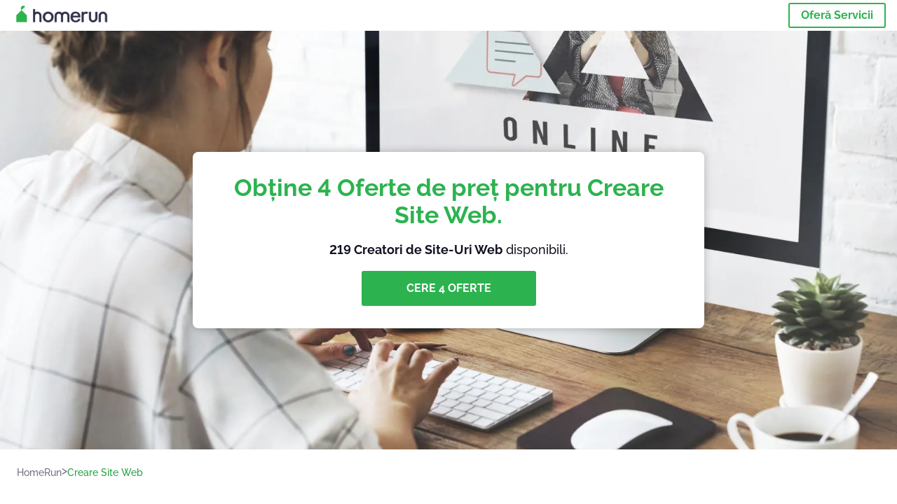

--- FILE ---
content_type: text/html; charset=utf-8
request_url: https://homerun.ro/creare-site-web
body_size: 160885
content:
<!doctype html><html lang="ro"><head><meta charset="utf-8"><title>Top 40 Creatori de Site-Uri Web | HomeRun</title><base href="/"><meta name="viewport" content="width=device-width,initial-scale=1"><link rel="canonical" href="https://homerun.ro/creare-site-web"><link rel="preload" as="image" id="preload" href="https://cdn.armut.com/images/services/00271-web-site-yapimi.jpg?v=1768981493228" imagesrcset="https://cdn.armut.com/images/services/mobile/00271-web-site-yapimi.jpg?v=1768981493228 480w, https://cdn.armut.com/images/services/00271-web-site-yapimi.jpg?v=1768981493228 800w"><link rel="preconnect" href="https://cdn.armut.com"><link rel="stylesheet" href="https://cdn.armut.com/css/fontawesome.css"><link rel="preconnect" href="https://dev.visualwebsiteoptimizer.com"><script id="vwoCode">window._vwo_code||function(){var e=747326,t=!1,n=window,i=document,o=i.querySelector("#vwoCode"),r="_vwo_"+e+"_settings",s={};try{var a=JSON.parse(localStorage.getItem("_vwo_"+e+"_config"));s=a&&"object"==typeof a?a:{}}catch(e){}var c="session"===s.stT?n.sessionStorage:n.localStorage;code={use_existing_jquery:function(){return"undefined"!=typeof use_existing_jquery?use_existing_jquery:void 0},library_tolerance:function(){return"undefined"!=typeof library_tolerance?library_tolerance:void 0},settings_tolerance:function(){return s.sT||2e3},hide_element_style:function(){return"{"+(s.hES||"opacity:0 !important;filter:alpha(opacity=0) !important;background:none !important")+"}"},hide_element:function(){return"string"==typeof s.hE?s.hE:"body"},getVersion:function(){return 2},finish:function(){if(!t){t=!0;var e=i.getElementById("_vis_opt_path_hides");e&&e.parentNode.removeChild(e)}},finished:function(){return t},load:function(e){var t=this.getSettings(),o=i.createElement("script");t?(o.textContent=t,i.getElementsByTagName("head")[0].appendChild(o),n.VWO&&!VWO.caE||(c.removeItem(r),this.load(e))):(o.fetchPriority="high",o.src=e,o.type="text/javascript",o.onerror=function(){_vwo_code.finish()},i.getElementsByTagName("head")[0].appendChild(o))},getSettings:function(){try{var e=c.getItem(r);if(!e)return;return e=JSON.parse(e),Date.now()>e.e?void c.removeItem(r):e.s}catch(e){return}},init:function(){if(!(i.URL.indexOf("__vwo_disable__")>-1)){var t=this.settings_tolerance();n._vwo_settings_timer=setTimeout((function(){_vwo_code.finish(),c.removeItem(r)}),t);var s=i.currentScript,a=i.createElement("style"),d=this.hide_element(),_=s&&!s.async&&d?d+this.hide_element_style():"",u=i.getElementsByTagName("head")[0];a.setAttribute("id","_vis_opt_path_hides"),o&&a.setAttribute("nonce",o.nonce),a.setAttribute("type","text/css"),a.styleSheet?a.styleSheet.cssText=_:a.appendChild(i.createTextNode(_)),u.appendChild(a),this.load("https://dev.visualwebsiteoptimizer.com/j.php?a="+e+"&u="+encodeURIComponent(i.URL)+"&vn=2")}}},n._vwo_code=code,code.init()}()</script><style ng-app-id="ng">.carousel-flickity:focus{outline:0}.carousel-flickity{overflow:hidden}.carousel-flickity .flickity-button{border:none;background:0 0;width:32px;height:35px;opacity:.4;position:absolute;top:calc(50% - 16px)}.carousel-flickity .flickity-button[disabled]{display:none}.carousel-flickity .previous{left:-22px}.carousel-flickity .next{right:-22px}.carousel-flickity .flickity-slider{height:100%}.flickity-page-dots{position:absolute;width:100%;bottom:-32px;padding:0;margin:0;list-style:none;text-align:center;line-height:1}.flickity-page-dots .dot{display:inline-block;width:10px;height:10px;margin:0 8px;background:#333;border-radius:50%;opacity:.25;cursor:pointer}.flickity-page-dots .dot.is-selected{opacity:1}body,html{height:100%;min-height:100%}body{margin:0;padding:0;font-variant-numeric:lining-nums;color:#111321!important;-webkit-font-smoothing:antialiased;-moz-osx-font-smoothing:grayscale;font-feature-settings:"kern";font-kerning:normal;font-variant-ligatures:common-ligatures;text-rendering:optimizeLegibility;line-height:normal;letter-spacing:normal}button,input,optgroup,select,textarea{color:inherit}input[type=email],input[type=number],input[type=password],input[type=tel],input[type=text],textarea{-webkit-appearance:none}ul{padding:0}a{text-decoration:none}*,:after,:before{box-sizing:border-box}*{font-family:Roboto,Raleway,Helvetica,Arial,sans-serif}h1,h2,h3,h4,p{margin:0}.button,.button__cta,.button__join-us{text-decoration:none;background:0 0;display:inline-block;text-align:center;white-space:nowrap;vertical-align:middle;-webkit-user-select:none;user-select:none;border:none;outline:0;cursor:pointer}.button:hover,.button__cta:hover,.button__join-us:hover{outline:0}.button__cta,.button__primary{text-transform:none;background-color:#2cb34f;color:#fff!important;font-weight:700;font-size:14px;border-radius:3px;line-height:18px}.button__cta:hover,.button__primary:hover{background-color:#1ca03e}.button__cta:active,.button__primary:active{background-color:#168f43}.button__cta:focus,.button__primary:focus{outline:0}.button__cta:disabled,.button__primary:disabled{opacity:.2}.button__join-us,.button__secondary{text-transform:none;background-color:#f8f8f8;color:#111321!important;font-weight:700;font-size:14px;border-radius:3px;line-height:18px}.button__join-us:hover,.button__secondary:hover{background-color:#ebebeb}.button__join-us:active,.button__secondary:active{background-color:#e3e4e6}.button__join-us:focus,.button__secondary:focus{outline:0}.button__join-us:disabled,.button__secondary:disabled{opacity:.2}.button__tertiary{text-transform:none;background-color:transparent;color:#111321!important;font-weight:700;font-size:14px;border-radius:3px;line-height:18px}.button__tertiary:hover{background-color:#ebebeb}.button__tertiary:active{background-color:#e3e4e6}.button__tertiary:focus{outline:0}.button__tertiary:disabled{opacity:.2}.button__primary-destructive{text-transform:none;background-color:#ee401d;color:#fff!important;font-weight:700;font-size:14px;border-radius:3px;line-height:18px}.button__primary-destructive:hover{background-color:#d63a1a}.button__primary-destructive:active{background-color:#be3317}.button__primary-destructive:focus{outline:0}.button__primary-destructive:disabled{opacity:.2}.button__secondary-destructive{text-transform:none;background-color:#f8f8f8;color:#be3317!important;font-weight:700;font-size:14px;border-radius:3px;line-height:18px}.button__secondary-destructive:hover{background-color:#ebebeb}.button__secondary-destructive:active{background-color:#e3e4e6}.button__secondary-destructive:focus{outline:0}.button__secondary-destructive:disabled{opacity:.2}.button__icon{border:none;background:0 0;padding:0;margin:0;cursor:pointer}.button__icon:focus{outline:0}.button__link{background:0 0;border:none;color:#168f43;font-size:16px;outline:0;cursor:pointer;padding:0}.button__link--bold{font-weight:700}.button__link--small{font-size:12px}.button__rounded{font-weight:700;font-size:12px;padding:8px 16px;line-height:1;width:auto;background-color:#f8f8f8;color:#168f43!important;border-radius:20px}.button__rounded:active,.button__rounded:hover{background-color:#f3f3f3}.button__rounded:focus{outline:0}.button__rounded:disabled{opacity:.2}.button--very-small{font-weight:700;font-size:10px;line-height:14px}.button--small{font-weight:700;font-size:12px;line-height:16px}.button--medium{font-weight:700;font-size:14px;line-height:18px}.button--big,.button__cta,.button__join-us{font-weight:700;font-size:16px;line-height:20px}.button--padding-very-small{padding:2px 12px}.button--padding-small{padding:4px 16px}.button--padding-medium{padding:8px 32px}.button--padding-big,.button__cta,.button__join-us{padding:13px 64px}.button__be-pro{font-weight:700;font-size:16px;border-radius:3px;padding:8px 16px;line-height:1;width:auto;background-color:transparent;color:#2cb34f!important;border:2px solid #2cb34f}.button__be-pro:hover{background-color:transparent}.button__be-pro:active{background-color:#1ca03e}.button__be-pro:focus{outline:0}.button__be-pro:disabled{opacity:.2}.button__be-pro:hover{border:2px solid #2cb34f}.button__join-us{width:100%;padding-left:0;padding-right:0}.button__cta{white-space:initial}@media (max-width:1023.98px){.button__cta{width:100%;padding-left:0;padding-right:0}.button__cta--hero{width:calc(100% - 71px)}}@media (min-width:768px){.button__cta--hero{max-width:247px}}@media (min-width:1024px){.button__cta:not(.button__cta--hero){width:100%;padding-left:0;padding-right:0}.button__cta--hero{font-size:16px;line-height:24px;max-width:none}}.manuel-content .read-more{position:absolute;background:0 0;border:none;bottom:24px;right:24px;z-index:2;color:#168f43;font-size:16px;font-weight:700;padding:0;cursor:pointer}.manuel-content .read-more:after{content:"";background:url(https://cdn.armut.com/images/seo-pages/chevron.svg) no-repeat left;width:18px;height:9px;display:inline-block;margin-left:5px}.manuel-content__title{font-weight:700;font-size:18px;position:relative;margin:0 0 32px}.manuel-content__title:before{content:" ";width:100px;height:2px;background-color:#2cb34f;display:block;position:absolute;bottom:-15px}.manuel-content__container{line-height:22px;box-shadow:0 15px 35px #343a4314,0 5px 15px #00000014,0 0 2px #0000001a;border-radius:6px;padding:16px 16px 32px;margin-top:16px;position:relative;background-color:#fff}.manuel-content__container:not(.long){overflow:hidden}.manuel-content__container.long{height:auto}.manuel-content__container.long .read-more{display:none}.manuel-content__container.long:after{display:none}.manuel-content p{margin-bottom:16px}@media (max-width:1023.98px){.manuel-content__bg{position:relative}.manuel-content__bg:before{content:" ";background:url(https://cdn.armut.com/images/seo-pages/curve.svg) no-repeat top left #d9f4e0;background-size:contain;position:absolute;width:100%;height:100%;opacity:.5;top:0;left:0}}@media (min-width:768px){.manuel-content .read-more{bottom:24px;right:unset;left:0}.manuel-content__container{box-shadow:none;padding:0;margin-top:40px;font-size:18px;line-height:28px}.manuel-content__title{font-size:28px}.manuel-content__title:before{content:" ";width:140px}}@font-face{font-family:Raleway;font-style:normal;font-display:swap;font-weight:500;src:url(https://cdn.armut.com/javascript/angular/seo/raleway-v19-latin-ext_latin-500.woff2) format("woff2")}@font-face{font-family:Raleway;font-style:normal;font-display:swap;font-weight:700;src:url(https://cdn.armut.com/javascript/angular/seo/raleway-v19-latin-ext_latin-700.woff2) format("woff2")}.flickity-page-dots .dot{width:40px;margin:0;background-color:#c5c6cd;height:1px;opacity:1;border-radius:0;vertical-align:middle}.flickity-page-dots .dot.is-selected{background-color:#2cb34f;height:3px;border-radius:2px}.flickity-slider{min-height:100%}</style><style ng-app-id="ng">.seo-links__title{font-size:18px;line-height:28px;font-weight:700;margin-bottom:16px}.seo-links__title--sub{font-size:16px;line-height:24px;font-weight:700;color:#168f43;display:inline-block;margin-bottom:8px}.seo-links__item{font-size:14px;line-height:21px;font-weight:700;color:#168f43;display:block;margin-bottom:8px}.seo-links__item:visited{color:#2cb34f}.seo-section__header{font-size:18px;line-height:20px}@media (min-width:1024px){.seo-section__header{font-size:28px;line-height:32px}}.container{width:100%;padding-right:12px;padding-left:12px;margin-right:auto;margin-left:auto}@media (min-width:1024px){.container{max-width:968px}}@media (min-width:1440px){.container{max-width:1024px}}@media (min-width:1768px){.container{max-width:1440px}}.row{display:flex;flex-wrap:wrap;margin-right:-12px;margin-left:-12px}@media (max-width:1023.98px){.row-sm-reverse{flex-wrap:wrap-reverse}}.row>[class^=col-]{padding-top:.75rem;padding-bottom:.75rem;position:relative;width:100%;padding-right:12px;padding-left:12px}.row.center{justify-content:center}.col-4{flex:0 0 33.333333%;max-width:33.333333%}.col-6{flex:0 0 50%;max-width:50%}.col-10{flex:0 0 83.333333%;max-width:83.333333%}.col-11{flex:0 0 auto;max-width:91.66666667%}.col-12{flex:0 0 100%;max-width:100%}@media (min-width:768px){.col-sm-3{flex:0 0 25%;max-width:25%}}@media (min-width:768px){.col-sm-10{flex:0 0 80.3%;max-width:80.3%}}@media (min-width:1024px){.col-md-4{flex:0 0 33.333333%;max-width:33.333333%}.col-md-6{flex:0 0 50%;max-width:50%}.col-md-8{flex:0 0 66.666667%;max-width:66.666667%}.col-md-10{flex:0 0 83.333333%;max-width:83.333333%}}.align-self-center{align-self:center}.align-self-bottom{align-self:flex-end}.flex-col-align-center{display:flex;flex-direction:column;align-items:center}.display-none{display:none}@media (min-width:1024px){.display-fl-md{display:flex}}@media (min-width:1024px){.display-bl-md{display:block}}#sticky{top:0;display:none;position:fixed;left:0;z-index:1;width:100%;background-color:#fff}#sticky-mobile{display:none;position:fixed;left:0;z-index:1;width:100%;background-color:#fff;bottom:0;padding:16px}app-breadcrumb{display:block;margin:0 0 4px 16px}@media (min-width:1024px){app-breadcrumb{margin:24px 0 0 24px}}.cta-desktop{display:none}@media (min-width:1024px){.cta-desktop{display:block;background-color:#fff;padding:32px 8px}}.cta-mobile{background-color:#fff;padding:32px 0}@media (min-width:1024px){.cta-mobile{display:none}}.cta-mobile button~a{margin-top:16px}.seo-links{display:block;margin-bottom:32px;max-height:190px;overflow:hidden}@media (max-width:1439.98px){.seo-links{text-align:center}}@media (min-width:1024px){.seo-links{background-color:#f8f8f8;border-radius:3px;padding:16px;overflow:initial;max-height:initial}}</style><meta name="description" content="Top 40 Creatori de Site-Uri Web. Obține 4 oferte personalizate, compară prețurile și comentariile. 219 profesioniști în servicii de Creare Site Web sunt gata să îți trimită oferte acum."><style ng-app-id="ng">app-header{padding:4px 16px;z-index:1;justify-content:space-between;align-items:center;display:flex;background-color:#fff}.logo{display:inline-block;padding:4px}</style><style ng-app-id="ng">app-hero{display:block;width:100%}.hero{display:flex;flex-direction:column;align-items:center;position:relative;text-align:center;min-height:400px;margin-bottom:60px}.hero__description{position:absolute;background-color:#fff;border-radius:8px;padding:28px;text-align:center;bottom:-50px;z-index:2;margin:0 28px;box-shadow:0 15px 35px #343a4314,0 5px 15px #00000014,0 0 2px #0000001a}@media (max-width:767.98px){.hero__description .button__primary{padding-left:0;padding-right:0;width:100%}}.hero__description__title{font-size:20px;line-height:24px;margin:0;color:#2cb34f}.hero__description__detail{font-size:14px;line-height:22px;margin:16px 0}.hero__image{position:absolute;top:0;left:0;width:100%;height:100%;max-height:312px;z-index:1;align-items:flex-start;display:flex}.hero__image img{object-fit:cover;height:100%;width:100%}@media (min-width:768px){.hero{display:flex;justify-content:center;align-items:center;min-height:312px;margin-bottom:30px}.hero--image{align-items:unset}.hero__description{position:static;bottom:unset;margin:0}}@media (min-width:1024px){.hero{min-height:598px;margin-bottom:0}.hero__image{max-height:none}.hero__description{max-width:730px;box-shadow:0 0 12px #00000040;padding:32px}.hero__description__title{font-size:34px;line-height:39px}.hero__description__detail{font-size:18px;line-height:28px}.hero__description--sticky{position:fixed;top:15px}}@media (min-width:1440px){.hero{min-height:544px}}</style><style ng-app-id="ng">app-breadcrumb[_ngcontent-ng-c1657238851]{display:block}.breadcrumb[_ngcontent-ng-c1657238851]{display:flex;column-gap:6px;margin:0}@media (min-width:1024px){.breadcrumb.has-bg[_ngcontent-ng-c1657238851]{background-color:#f3f3f3;padding:8px 32px}}.breadcrumb[_ngcontent-ng-c1657238851] li[_ngcontent-ng-c1657238851]{display:inline-block}.breadcrumb[_ngcontent-ng-c1657238851] li[_ngcontent-ng-c1657238851] a[_ngcontent-ng-c1657238851]{font-size:12px;line-height:18px;display:flex;align-items:center;column-gap:6px;color:#6e7081}.breadcrumb[_ngcontent-ng-c1657238851] li[_ngcontent-ng-c1657238851] a[_ngcontent-ng-c1657238851]:after{content:" > ";position:relative;top:-2px;display:inline-block;color:#6e7081;font-size:16px;margin:0}.breadcrumb[_ngcontent-ng-c1657238851] li[_ngcontent-ng-c1657238851]:last-child a[_ngcontent-ng-c1657238851]{color:#1ca03e}.breadcrumb[_ngcontent-ng-c1657238851] li[_ngcontent-ng-c1657238851]:last-child a[_ngcontent-ng-c1657238851]:after{display:none}@media (min-width:768px){.breadcrumb[_ngcontent-ng-c1657238851] li[_ngcontent-ng-c1657238851] a[_ngcontent-ng-c1657238851]{font-size:14px;line-height:18px}}</style><style ng-app-id="ng">footer{background-color:#2d3049;color:#fff;padding:16px 0;margin-top:16px}.footer{font-size:12px;line-height:16px}.footer__title{margin-bottom:16px}.footer__link-item{color:#fff;display:block;margin:8px 0}.footer__link-item:hover,.footer__link-item:visited{color:#fff}</style><style ng-app-id="ng">app-services[_ngcontent-ng-c373390194]{display:block}@media (min-width:768px){.why[_ngcontent-ng-c373390194]{padding:32px 16px}}.service-types[_ngcontent-ng-c373390194]{display:flex;flex-wrap:wrap;justify-content:space-between;color:#fff;font-size:14px;line-height:18px;font-weight:700}@media (min-width:768px){.service-types[_ngcontent-ng-c373390194]{font-size:12px;line-height:16px}}.service-types__item[_ngcontent-ng-c373390194]{display:flex;width:calc(50% - 10px);height:70px;max-width:162px;border-radius:4px;background-repeat:no-repeat;background-size:cover;padding:4px;align-items:flex-end;margin-bottom:46px}@media (min-width:768px){.service-types__item[_ngcontent-ng-c373390194]{width:162px;margin-bottom:30px}}service-types[_ngcontent-ng-c373390194]{--bg-pos-classic-swedish:50% center;--bg-pos-neck-and-back:60% center;--bg-pos-relaxed:40% center;--bg-pos-anti-stress:60% center;--bg-pos-deep-tissue:40% center;--bg-pos-thai:85% center;--bg-pos-aromatherapy:50% center;--bg-pos-foot-reflexology:90% center;--bg-pos-cellulite:60% center;--bg-pos-sports:50% center}</style><style ng-app-id="ng">[_nghost-ng-c3908937763]{display:flex;flex-wrap:wrap;flex:1 100%;row-gap:20px;column-gap:12px;--icon-width:40px;--icon-height:42px}@media (min-width:768px){[_nghost-ng-c3908937763]{--icon-width:50px;--icon-height:47px;row-gap:24px}}.why__header[_ngcontent-ng-c3908937763]{width:100%;text-align:center}@media (min-width:768px){.why__header[_ngcontent-ng-c3908937763]{margin:32px 0 20px}}.reason-list[_ngcontent-ng-c3908937763]{list-style:none;margin:0;display:flex;flex-direction:column;row-gap:16px;width:100%}.reason-list__item[_ngcontent-ng-c3908937763]{display:flex;flex-direction:column;align-items:center;row-gap:16px;background-color:#f8f8f8;border-radius:12px;padding:16px 32px}.reason-list__item-text[_ngcontent-ng-c3908937763]{font-size:14px;line-height:22px;text-align:center;color:#111321;display:flex;flex-direction:column;row-gap:4px}.reason-list__item-text[_ngcontent-ng-c3908937763] b[_ngcontent-ng-c3908937763]{font-size:24px;line-height:28px}@media (min-width:768px){.reason-list[_ngcontent-ng-c3908937763]{display:grid;grid-template-columns:repeat(4,1fr);grid-template-rows:1fr;column-gap:24px}.reason-list[_ngcontent-ng-c3908937763] li[_ngcontent-ng-c3908937763]:first-child:nth-last-child(2){grid-column:2}.reason-list__item[_ngcontent-ng-c3908937763]{font-size:16px;line-height:24px;padding:28px 0;background-color:transparent;row-gap:12px}.reason-list__item[_ngcontent-ng-c3908937763] b[_ngcontent-ng-c3908937763]{font-size:34px;line-height:40px}}@media (min-width:1440px){.reason-list[_ngcontent-ng-c3908937763]{column-gap:56px}}.guarantee[_ngcontent-ng-c3908937763]{display:flex;grid-column-start:1;grid-column-end:5;flex-direction:row;column-gap:28px;padding:24px 28px;border-top:1.5px solid #d9e7d9;border-bottom:1.5px solid #d9e7d9;border-radius:0;--icon-width:36px;--icon-height:36px}.guarantee__description[_ngcontent-ng-c3908937763]{flex-grow:1;flex-shrink:1;flex-basis:0;font-size:14px;line-height:22px;color:#111321}</style><style ng-app-id="ng">[_nghost-ng-c3364205910]{display:block}</style><style ng-app-id="ng">.best-pros__title[_ngcontent-ng-c2221530068]{margin:16px 0;text-align:center;padding:0 12px}@media (min-width:768px){.best-pros__title[_ngcontent-ng-c2221530068]{margin:64px auto 32px}}@media (min-width:768px){.best-pros__title[_ngcontent-ng-c2221530068]{padding:0;margin:0 auto 32px}}@media (min-width:1024px){.best-pros__title[_ngcontent-ng-c2221530068]{text-align:initial}}.comments[_ngcontent-ng-c2221530068]{background-color:#f8f8f8;padding:16px 0 0}.comments__title[_ngcontent-ng-c2221530068]{text-align:center;margin-bottom:24px}@media (min-width:1024px){.comments__title[_ngcontent-ng-c2221530068]{font-size:28px;line-height:32px}}</style><style ng-app-id="ng">[_nghost-ng-c1878075491]{display:block}</style><style ng-app-id="ng">[_nghost-ng-c3970172407]{width:var(--icon-width,initial);height:var(--icon-height,initial)}svg[_ngcontent-ng-c3970172407]{width:100%;height:100%}</style><style ng-app-id="ng">[_nghost-ng-c4011191022]{width:var(--icon-width,initial);height:var(--icon-height,initial)}svg[_ngcontent-ng-c4011191022]{width:100%;height:100%}</style><style ng-app-id="ng">.how-it-works{text-align:center}.how-it-works__title{font-weight:700;font-size:24px;line-height:28px;margin:16px 0}@media (min-width:1024px){.how-it-works__title{font-size:28px;line-height:33px}}@media (min-width:768px){.how-it-works__title{margin:60px auto 32px}}.how-it-works__text{padding:16px}.how-it-works__item{font-size:18px;line-height:24px;font-weight:700}.how-it-works__description{font-size:16px;line-height:24px}.how-it-works__image img{width:164px;margin:0 auto}.seo-section__header{font-size:18px;line-height:20px}@media (min-width:1024px){.seo-section__header{font-size:28px;line-height:32px}}how-it-works{display:block;padding:0 12px}.how-it-works__image{display:flex;align-items:center;justify-content:center;width:160px;height:160px;border-radius:50%;background-color:#f8f8f8}.how-it-works__image .message-bubbles{width:78px;height:78px}.how-it-works__image .credit-card{width:82px;height:75px}.how-it-works__image .scale{width:95px;height:94px}.how-it-works__image .thumbs-up{width:80px;height:80px}@media (min-width:1024px){.how-it-works .message-bubbles{width:82px;height:82px}.how-it-works .scale{width:106px;height:106px}.how-it-works .credit-card{width:86px;height:79px}.how-it-works .thumbs-up{width:69px;height:69px}}</style><style ng-app-id="ng">[_nghost-ng-c1157143673]{width:var(--icon-width,initial);height:var(--icon-height,initial)}svg[_ngcontent-ng-c1157143673]{width:100%;height:100%}</style><style ng-app-id="ng">[_nghost-ng-c3428779544]{width:var(--icon-width,initial);height:var(--icon-height,initial)}svg[_ngcontent-ng-c3428779544]{width:100%;height:100%}</style><style ng-app-id="ng">.similar-services[_ngcontent-ng-c3931206374]{padding-top:16px}.similar-services__title[_ngcontent-ng-c3931206374]{margin-bottom:32px}.similar-services__list[_ngcontent-ng-c3931206374]{display:flex;flex-direction:column;row-gap:12px;margin-bottom:8px}.similar-services__item[_ngcontent-ng-c3931206374]{font-size:14px;line-height:18px;margin:0}@media (min-width:1024px){.similar-services__title[_ngcontent-ng-c3931206374]{margin:32px 0 44px;text-align:center}.similar-services__list[_ngcontent-ng-c3931206374]{flex-direction:row;column-gap:80px;justify-content:center}.similar-services__list.grid[_ngcontent-ng-c3931206374]{display:grid;grid-template-columns:repeat(3,1fr);row-gap:32px}.similar-services__list.flex-col[_ngcontent-ng-c3931206374]{flex-direction:column;row-gap:32px}.similar-services__item[_ngcontent-ng-c3931206374]{font-size:18px;line-height:20.88px;margin:0;text-align:center}}@media (max-width:1439.98px){.similar-services[_ngcontent-ng-c3931206374]{text-align:center}}</style><style ng-app-id="ng">[_nghost-ng-c1718937569]{width:var(--icon-width,initial);height:var(--icon-height,initial)}svg[_ngcontent-ng-c1718937569]{width:100%;height:100%}</style><style ng-app-id="ng">[_nghost-ng-c607147422]{display:inline-block;width:var(--icon-width,initial);height:var(--icon-height,initial)}svg[_ngcontent-ng-c607147422]{width:100%;height:100%}@media (max-width:768px){svg.price-comments[_ngcontent-ng-c607147422]{width:15px;height:14px;margin-right:6px}}@media (min-width:768px){svg.price-comments[_ngcontent-ng-c607147422]{margin-right:6px}}</style><style ng-app-id="ng">[_nghost-ng-c1042836048]{width:var(--icon-width,initial);height:var(--icon-height,initial)}svg[_ngcontent-ng-c1042836048]{width:100%;height:100%}</style><style ng-app-id="ng">[_nghost-ng-c3255838202]{width:var(--icon-width,initial);height:var(--icon-height,initial)}svg[_ngcontent-ng-c3255838202]{width:100%;height:100%}</style><style ng-app-id="ng">app-pro-card{display:flex;justify-content:space-between;width:100%;margin-bottom:32px}app-pro-card a,app-pro-card a:focus,app-pro-card a:hover,app-pro-card a:visited{color:#111321}app-pro-card .button__link{font-size:12px;line-height:14px}app-pro-card p{font-size:14px;line-height:18px}.pro-card__photo{border:#e3e4e6;border-radius:50%;width:58px;height:58px;max-width:58px}@media (min-width:1024px){.pro-card__photo{width:80px;height:80px;max-width:80px}}.pro-card__photo.callAngularApps{cursor:pointer}.pro-card__detail{width:calc(100% - 70px)}@media (min-width:1024px){.pro-card__detail{width:calc(100% - 96px)}}.pro-card__name{font-size:18px;line-height:24px;font-weight:700}.pro-card__name.callAngularApps{cursor:pointer}.pro-card__date,.pro-card__place{font-weight:400;font-size:12px;line-height:14px}@media (min-width:1024px){.pro-card__date,.pro-card__place{font-size:14px;line-height:18px}}.pro-card__place{margin:2px 0 4px}.pro-card__info{margin-bottom:16px;word-break:break-word}.pro-card__button{background:0 0;border:none;cursor:pointer}</style><style ng-app-id="ng">app-comments[_ngcontent-ng-c3881927590]{display:block;background-color:#f8f8f8}@media (min-width:1024px){app-comments[_ngcontent-ng-c3881927590]{margin-left:0;margin-right:0}}.carousel-container[_ngcontent-ng-c3881927590]{max-width:100vw;overflow:hidden;padding-bottom:32px}.comments[_ngcontent-ng-c3881927590]{position:relative}.comments.flickity-enabled[_ngcontent-ng-c3881927590]{visibility:visible;overflow:initial}.comments__item[_ngcontent-ng-c3881927590]{cursor:pointer;display:flex;flex-direction:column;align-items:flex-start;background-color:#fff;width:70%;padding:24px;margin:0 8px;min-height:100%}@media (min-width:1024px){.comments__item[_ngcontent-ng-c3881927590]{background-color:transparent;margin:0;width:100%}}.comments__item__name[_ngcontent-ng-c3881927590]{font-size:14px;line-height:21px;font-weight:700}.comments__item__date[_ngcontent-ng-c3881927590],.comments__item__detail[_ngcontent-ng-c3881927590],.comments__item__service-name[_ngcontent-ng-c3881927590]{font-size:12px;line-height:18px;font-weight:400}.comments__item__date[_ngcontent-ng-c3881927590],.comments__item__service-name[_ngcontent-ng-c3881927590]{color:#6e7081}.comments__item__detail[_ngcontent-ng-c3881927590]{color:#111321}.comments__item__stars[_ngcontent-ng-c3881927590]{display:flex;column-gap:2px;margin:4px 0}.comments__item__stars[_ngcontent-ng-c3881927590] icon-star[_ngcontent-ng-c3881927590]{--icon-width:19px}@media (min-width:1024px){.comments[_ngcontent-ng-c3881927590]{visibility:visible;margin:0}.comments[_ngcontent-ng-c3881927590] icon-star[_ngcontent-ng-c3881927590] svg[_ngcontent-ng-c3881927590]{height:31px;width:32px}}.price[_ngcontent-ng-c3881927590] .comments__item[_ngcontent-ng-c3881927590]{box-shadow:0 15px 35px #343a4314,0 5px 15px #00000014,0 0 2px #0000001a;border-radius:6px}@media (min-width:768px){.price[_ngcontent-ng-c3881927590] .comments__item[_ngcontent-ng-c3881927590]{opacity:.7;background-color:#fff;width:450px;padding:32px;transform:scale(.8)}.price[_ngcontent-ng-c3881927590] .comments__item__stars[_ngcontent-ng-c3881927590]{margin-bottom:16px}.price[_ngcontent-ng-c3881927590] .comments__item__date[_ngcontent-ng-c3881927590]{position:absolute;right:32px}.price[_ngcontent-ng-c3881927590] .comments__item__date[_ngcontent-ng-c3881927590],.price[_ngcontent-ng-c3881927590] .comments__item__name[_ngcontent-ng-c3881927590]{margin-bottom:8px}.price[_ngcontent-ng-c3881927590] .comments__item__date[_ngcontent-ng-c3881927590],.price[_ngcontent-ng-c3881927590] .comments__item__detail[_ngcontent-ng-c3881927590],.price[_ngcontent-ng-c3881927590] .comments__item__name[_ngcontent-ng-c3881927590],.price[_ngcontent-ng-c3881927590] .comments__item__service-name[_ngcontent-ng-c3881927590]{font-size:16px}.price[_ngcontent-ng-c3881927590] .comments__item.is-selected[_ngcontent-ng-c3881927590]{opacity:1;transform:unset}}.price[_ngcontent-ng-c3881927590] .comments__item__stars[_ngcontent-ng-c3881927590]{display:block}</style><style ng-app-id="ng">.seo-section__header{font-size:18px;line-height:20px}@media (min-width:1024px){.seo-section__header{font-size:28px;line-height:32px}}app-faq{display:block}app-faq h2{text-align:center}app-faq ul{list-style:none}.faq{font-size:14px;line-height:22px}.faq__question{display:block;margin-bottom:8px}.faq__qa-set{margin-bottom:16px}</style><link rel="apple-touch-icon" sizes="57x57" href="https://cdn.armut.com/images/Favicons/ahomerun-apple-icon-57x57.png">
<link rel="apple-touch-icon" sizes="60x60" href="https://cdn.armut.com/images/Favicons/ahomerun-apple-icon-60x60.png">
<link rel="apple-touch-icon" sizes="72x72" href="https://cdn.armut.com/images/Favicons/ahomerun-apple-icon-72x72.png">
<link rel="apple-touch-icon" sizes="76x76" href="https://cdn.armut.com/images/Favicons/ahomerun-apple-icon-76x76.png">
<link rel="apple-touch-icon" sizes="114x114"
  href="https://cdn.armut.com/images/Favicons/ahomerun-apple-icon-114x114.png">
<link rel="apple-touch-icon" sizes="120x120"
  href="https://cdn.armut.com/images/Favicons/ahomerun-apple-icon-120x120.png">
<link rel="apple-touch-icon" sizes="144x144"
  href="https://cdn.armut.com/images/Favicons/ahomerun-apple-icon-144x144.png">
<link rel="apple-touch-icon" sizes="152x152"
  href="https://cdn.armut.com/images/Favicons/ahomerun-apple-icon-152x152.png">
<link rel="apple-touch-icon" sizes="180x180"
  href="https://cdn.armut.com/images/Favicons/ahomerun-apple-icon-180x180.png">
<link rel="icon" type="image/png" href="https://cdn.armut.com/images/Favicons/ahomerun-favicon-16x16.png" sizes="16x16">
<link rel="icon" type="image/png" href="https://cdn.armut.com/images/Favicons/ahomerun-favicon-32x32.png" sizes="32x32">
<link rel="icon" type="image/png" href="https://cdn.armut.com/images/Favicons/ahomerun-favicon-96x96.png" sizes="96x96">
<link rel="icon" type="image/png" href="https://cdn.armut.com/images/Favicons/ahomerun-android-icon-192x192.png"
  sizes="192x192">
<meta name="msapplication-TileColor" content="#00a300">
<meta name="msapplication-TileImage" content="https://cdn.armut.com/images/Favicons/ahomerun-apple-icon-144x144.png">
<!-- RO HEAD -->
<style>
  body #iubenda-cs-banner .iubenda-cs-content {
    border-top: 1px solid #585965 !important
  }

  @media (min-width: 992px) {
    body #iubenda-cs-banner.iubenda-cs-default .iubenda-cs-rationale {
      margin: 0 auto !important
    }
  }

  body #iubenda-cs-banner .iubenda-banner-content {
    padding: 4px 16px !important
  }

  @media (min-width: 640px) {
    body #iubenda-cs-banner .iubenda-banner-content div:nth-child(1) {
      margin-top: 4px !important
    }
  }

  body #iubenda-cs-banner .iubenda-cs-opt-group {
    margin: 4px 8px !important
  }

  body #iubenda-cs-banner .iubenda-cs-opt-group button {
    padding: 4px 16px !important
  }

  @media (max-width: 639px) {
    body #iubenda-cs-banner .iubenda-cs-opt-group button {
      margin: 2px 3px !important;
      padding: 2px 20px !important
    }
  }
</style>
<script type="text/javascript">
  var _iub = _iub || [];
  _iub.csConfiguration = { "askConsentAtCookiePolicyUpdate": true, "cookiePolicyInOtherWindow": true, "lang": "en", "perPurposeConsent": true, "siteId": 3538305, "whitelabel": false, "cookiePolicyId": 89890870, "i18n": { "en": { "banner": { "dynamic": { "body": "Noi și terții selectați folosim cookie-uri sau tehnologii similare în scopuri tehnice și, cu acordul dumneavoastră, în alte scopuri, așa cum este specificat în politica de cookie-uri. Folosiți butonul „Accept” pentru a vă da acordul. Folosiți butonul „Respinge” pentru a continua fără acceptare." } } } }, "cookiePolicyUrl": "https://homerun.ro/confidentialitate", "banner": { "acceptButtonColor": "#2cb34f", "acceptButtonDisplay": true, "backgroundColor": "#FFFFFF", "closeButtonDisplay": false, "customizeButtonColor": "#2cb34f", "customizeButtonDisplay": true, "fontSizeBody": "10px", "linksColor": "#000000", "position": "bottom", "rejectButtonColor": "#2cb34f", "rejectButtonDisplay": true, "showTitle": false, "textColor": "#000000", "acceptButtonCaption": "Accept", "customizeButtonCaption": " Aflați mai multe și personalizați", "rejectButtonCaption": "Respinge" } };
</script>
<script type="text/javascript" src="https://cs.iubenda.com/autoblocking/3538305.js"></script>
<script type="text/javascript" src="//cdn.iubenda.com/cs/iubenda_cs.js" charset="UTF-8" async></script>
<script>
  window.dataLayer = window.dataLayer || [];
</script>

<script> (function (a, s, y, n, c, h, i, d, e) {
    s.className += ' ' + y;
    h.start = 1 * new Date;
    h.end = i = function () {
      s.className = s.className.replace(RegExp(' ?' + y), '')
    };
    (a[n] = a[n] || []).hide = h;
    setTimeout(function () {
      i();
      h.end = null
    }, c);
    h.timeout = c;
  })(window, document.documentElement, 'async-hide', 'dataLayer', 4000, {
    'GTM-KPRST5Q': true
  });</script>
<!-- Modified Analytics code with Optimize plugin -->
<script>
  (function (i, s, o, g, r, a, m) {
    i['GoogleAnalyticsObject'] = r;
    i[r] = i[r] || function () {
      (i[r].q = i[r].q || []).push(arguments)
    }, i[r].l = 1 * new Date();
    a = s.createElement(o),
      m = s.getElementsByTagName(o)[0];
    a.async = 1;
    a.src = g;
    m.parentNode.insertBefore(a, m)
  })(window, document, 'script', 'https://www.google-analytics.com/analytics.js', 'ga');
  ga('create', 'UA-7211276-12', 'auto');
  ga('require', 'GTM-KPRST5Q');
</script>

<!-- Google Tag Manager -->
<script>(function (w, d, s, l, i) { w[l] = w[l] || []; w[l].push({ 'gtm.start': new Date().getTime(), event: 'gtm.js' }); var f = d.getElementsByTagName(s)[0], j = d.createElement(s), dl = l != 'dataLayer' ? '&l=' + l : ''; j.async = true; j.src = 'https://www.googletagmanager.com/gtm.js?id=' + i + dl; f.parentNode.insertBefore(j, f); })(window, document, 'script', 'dataLayer', 'GTM-PDBXNBR');</script>
<!-- End Google Tag Manager -->

</head>

<body>
  <noscript><iframe src="https://www.googletagmanager.com/ns.html?id=GTM-PDBXNBR" height="0" width="0"
      style="display:none;visibility:hidden"></iframe></noscript><app-root ng-version="16.2.12" ng-server-context="ssg"><router-outlet></router-outlet><app-service-factory><input id="serviceId" type="hidden" value="82895"><input id="arealevel1id" type="hidden"><input id="arealevel2id" type="hidden"><input id="serviceName" type="hidden" value="Creare Site Web"><input id="serviceImageUrl" type="hidden" value="00271-web-site-yapimi.jpg"><input id="bm" type="hidden" value="1"><input id="configurationUrl" type="hidden" value="https://configuration.armut.com/"><input id="cobUrl" type="hidden" value="https://cdn.armut.com/javascript/angular/CustomerOnboarding/"><input id="cobLanguageUrl" type="hidden" value="ro"><input id="countryId" type="hidden" value="9"><input id="collectorHost" type="hidden" value="c.homerun.ro"><input id="countryCode" type="hidden" value="RO"><app-header data-testid="seo-header"><a class="logo" href="https://homerun.ro"><img height="100%" loading="lazy" width="136" class="js-sentinel-button" alt="https://homerun.ro" src="https://cdn.armut.com/images/themes/homerun/logo-negative.png" data-buttonname="SEOS_topLeftLogo_homepage"></a><a data-testid="seo-key-element" type="button" class="button button__be-pro js-sentinel-button" href="https://homerun.ro/inscriere-profesionist-82895" title="Oferă Servicii" data-buttonname="SEOS_topRightProSignup_proSignupWid">Oferă Servicii</a></app-header><app-hero data-testid="seo-service-hero"><div class="hero" title="Creare Site Web"><picture class="hero__image"><source media="(max-width: 479px)" srcset="https://cdn.armut.com/images/services/mobile/00271-web-site-yapimi.jpg?v=1768981493228"><source media="(max-width: 920px)" srcset="https://cdn.armut.com/images/services/00271-web-site-yapimi.jpg?v=1768981493228"><source media="(max-width: 1400px)" srcset="https://cdn.armut.com/images/services/desktop/00271-web-site-yapimi.jpg?v=1768981493228"><source media="(min-width: 1400px)" srcset="https://cdn.armut.com/images/services/desktop-large/00271-web-site-yapimi.jpg?v=1768981493228"><img alt="Creare Site Web" src="https://cdn.armut.com/images/services/00271-web-site-yapimi.jpg?v=1768981493228"></picture><div id="hero__description" class="hero__description"><h1 data-testid="seo-key-element" class="hero__description__title">Obține 4 Oferte de preț pentru Creare Site Web.</h1><p data-testid="seo-key-element" class="hero__description__detail"><b>219 Creatori de Site-Uri Web</b> disponibili.</p><button data-testid="seo-key-element" type="button" class="callAngularApps button__cta button__cta--hero js-sentinel-button" data-buttonname="SEOS_stickyWeb_COB" data-url="/cotatie/service/82895/1">CERE 4 OFERTE</button></div></div></app-hero><app-breadcrumb data-testid="seo-breadcrumb" _nghost-ng-c1657238851><ul _ngcontent-ng-c1657238851 itemscope itemtype="http://schema.org/BreadcrumbList" class="breadcrumb"><li _ngcontent-ng-c1657238851 itemprop="itemListElement" itemscope itemtype="http://schema.org/ListItem"><a _ngcontent-ng-c1657238851 itemprop="item" title="HomeRun" href="https://homerun.ro"><span _ngcontent-ng-c1657238851 itemprop="name" class="js-sentinel-button" data-buttonname="SEOS_breadcrumb_homepage">HomeRun</span></a><meta _ngcontent-ng-c1657238851 itemprop="position" content="1"></li><li _ngcontent-ng-c1657238851 itemprop="itemListElement" itemscope itemtype="http://schema.org/ListItem"><a _ngcontent-ng-c1657238851 itemprop="item" style="pointer-events:none;cursor:default"><span _ngcontent-ng-c1657238851 itemprop="name">Creare Site Web</span></a><meta _ngcontent-ng-c1657238851 itemprop="position" content="2"></li></ul></app-breadcrumb><app-default-service _nghost-ng-c373390194><section _ngcontent-ng-c373390194 class="why"><div _ngcontent-ng-c373390194 class="container"><div _ngcontent-ng-c373390194 class="row"><div _ngcontent-ng-c373390194 class="col-12"><app-why _ngcontent-ng-c373390194 data-testid="seo-why" _nghost-ng-c3908937763><h2 _ngcontent-ng-c3908937763 class="seo-section__header why__header">De ce ar trebui să preferi HomeRun pentru Creare Site Web?</h2><ul _ngcontent-ng-c3908937763 class="reason-list"><li _ngcontent-ng-c3908937763 class="reason-list__item"><icon-bag _ngcontent-ng-c3908937763 _nghost-ng-c3970172407><svg _ngcontent-ng-c3970172407="" xmlns="http://www.w3.org/2000/svg" viewBox="0 0 38 36" fill="none"><g _ngcontent-ng-c3970172407="" clip-path="url(#clip0_748_3454)"><path _ngcontent-ng-c3970172407="" d="M34.1758 10.2319V17.0816H22.252V15.94C22.252 14.6842 21.2764 13.6567 20.084 13.6567H17.916C16.7236 13.6567 15.748 14.6842 15.748 15.94V17.0816H3.82422V10.2319C3.82422 9.60397 4.31201 9.09024 4.9082 9.09024H33.0918C33.688 9.09024 34.1758 9.60397 34.1758 10.2319Z" fill="#2cb34f"/><path _ngcontent-ng-c3970172407="" d="M33.0918 7.18041H26.5879V6.09842C26.5879 3.12295 24.1489 0.688477 21.168 0.688477H16.832C13.8511 0.688477 11.4121 3.12295 11.4121 6.09842V7.18041H4.90821C3.11963 7.18041 1.65625 8.6411 1.65625 10.4264V32.0662C1.65625 33.8514 3.11963 35.3121 4.90821 35.3121H33.0918C34.8804 35.3121 36.3438 33.8514 36.3438 32.0662V10.4264C36.3438 8.6411 34.8804 7.18041 33.0918 7.18041ZM13.5801 6.09842C13.5801 4.31314 15.0435 2.85245 16.832 2.85245H21.168C22.9566 2.85245 24.4199 4.31314 24.4199 6.09842V7.18041H13.5801V6.09842ZM34.1758 32.0662C34.1758 32.6613 33.688 33.1482 33.0918 33.1482H4.90821C4.31201 33.1482 3.82422 32.6613 3.82422 32.0662V19.0823H15.7481V20.1643C15.7481 21.3545 16.7236 22.3283 17.916 22.3283H20.084C21.2764 22.3283 22.252 21.3545 22.252 20.1643V19.0823H34.1758V32.0662ZM17.916 20.1643V15.8363H20.084V20.1643H17.916ZM34.1758 16.9183H22.252V15.8363C22.252 14.6461 21.2764 13.6723 20.084 13.6723H17.916C16.7236 13.6723 15.7481 14.6461 15.7481 15.8363V16.9183H3.82422V10.4264C3.82422 9.83128 4.31201 9.34439 4.90821 9.34439H33.0918C33.688 9.34439 34.1758 9.83128 34.1758 10.4264V16.9183Z" fill="#111321"/></g><defs _ngcontent-ng-c3970172407=""><clipPath _ngcontent-ng-c3970172407="" id="clip0_748_3454"><rect _ngcontent-ng-c3970172407="" width="37" height="35" fill="white" transform="translate(0.5 0.5)"/></clipPath></defs></svg></icon-bag><p _ngcontent-ng-c3908937763 data-testid="seo-key-element" dynamicencapsulation class="reason-list__item-text">În total <b _ngcontent-ng-c3908937763>219</b> Creatori de Site-Uri Web sunt pregătiți să ofere servicii de cea mai bună calitate.</p></li><li _ngcontent-ng-c3908937763 class="reason-list__item"><icon-star _ngcontent-ng-c3908937763 _nghost-ng-c607147422><svg _ngcontent-ng-c607147422="" fill="none" xmlns="http://www.w3.org/2000/svg" class="star" viewBox="0 0 19 17"><path _ngcontent-ng-c607147422="" fill-rule="evenodd" clip-rule="evenodd" d="M9.96106 1.08278C9.78864 0.676846 9.21334 0.676722 9.04074 1.08258L7.1897 5.43516C7.14613 5.5376 7.04943 5.60749 6.9385 5.61672L1.71692 6.0512C1.45126 6.07331 1.34424 6.40504 1.5469 6.57823L5.50857 9.96387C5.59405 10.0369 5.63151 10.1517 5.60559 10.2611L4.41026 15.3082C4.34911 15.5665 4.62867 15.7711 4.85632 15.6348L9.34696 12.9455C9.44188 12.8886 9.56038 12.8886 9.65529 12.9455L14.1431 15.6345C14.3707 15.7709 14.6503 15.5663 14.5892 15.3081L13.3944 10.2611C13.3685 10.1516 13.4059 10.0369 13.4914 9.96388L17.4531 6.57824C17.6558 6.40505 17.5487 6.07331 17.2831 6.05121L12.061 5.61673C11.95 5.60749 11.8533 5.53755 11.8098 5.43505L9.96106 1.08278Z" fill="#2cb34f" stroke="#111321"/></svg></icon-star><p _ngcontent-ng-c3908937763 data-testid="seo-key-element" dynamicencapsulation class="reason-list__item-text">În medie <b _ngcontent-ng-c3908937763>4,7</b> puncte de rating vă ajută să alegeți furnizorul de servicii potrivit.</p></li><li _ngcontent-ng-c3908937763 class="reason-list__item"><icon-comment-bubbles _ngcontent-ng-c3908937763 _nghost-ng-c1042836048><svg _ngcontent-ng-c1042836048="" xmlns="http://www.w3.org/2000/svg" width="24" height="24" viewBox="0 0 37 38" fill="none"><g _ngcontent-ng-c1042836048="" clip-path="url(#clip0_748_3460)"><path _ngcontent-ng-c1042836048="" d="M33.8145 0.395996H12.6865C10.7497 0.395996 9.16514 1.96571 9.16514 3.88426V12.0235H3.29624C1.35951 12.0235 -0.225098 13.5933 -0.225098 15.5118V36.4414C-0.225098 36.9065 0.0683546 37.3135 0.479178 37.4879C0.596556 37.546 0.772616 37.6041 0.948683 37.6041C1.24213 37.6041 1.53559 37.4879 1.77034 37.2553L5.76119 33.3019C5.99595 33.0694 6.28939 32.9531 6.58283 32.9531H24.3656C26.3024 32.9531 27.887 31.3834 27.887 29.4649V21.3256H30.4106C30.704 21.3256 30.9975 21.4419 31.2322 21.6744L35.2231 25.6278C35.4578 25.8603 35.7513 25.9766 36.0447 25.9766C36.2208 25.9766 36.3382 25.9766 36.5142 25.8603C36.9251 25.6859 37.2185 25.2789 37.2185 24.8138V3.88426C37.3359 1.96571 35.81 0.395996 33.8145 0.395996ZM25.5981 29.4649C25.5981 30.1044 25.0699 30.6276 24.4243 30.6276H6.64152C5.7025 30.6276 4.82216 30.9764 4.17658 31.6741L2.18116 33.6508V15.5118C2.18116 14.8723 2.70936 14.349 3.35494 14.349H24.483C25.1286 14.349 25.6568 14.8723 25.6568 15.5118V29.4649H25.5981ZM34.9883 21.9651L32.9929 19.9884C32.3473 19.3489 31.467 18.9419 30.528 18.9419H28.0043V15.4537C28.0043 13.5351 26.4197 11.9654 24.483 11.9654H11.5714V3.82614C11.5714 3.18662 12.0996 2.66338 12.7452 2.66338H33.8732C34.5188 2.66338 35.047 3.18662 35.047 3.82614V21.9651H34.9883Z" fill="#111321"/><path _ngcontent-ng-c1042836048="" d="M15.8795 24.8134C15.8795 25.1041 15.7621 25.3948 15.5274 25.6273C15.2926 25.8599 14.9992 25.9761 14.7057 25.9761H7.66304C7.01746 25.9761 6.48926 25.4529 6.48926 24.8134C6.48926 24.5227 6.60664 24.232 6.8414 23.9995C7.07615 23.7669 7.36959 23.6506 7.66304 23.6506H14.7057C15.3513 23.6506 15.8795 24.1739 15.8795 24.8134Z" fill="#2cb34f"/><path _ngcontent-ng-c1042836048="" d="M28.7911 9.69758H17.0533C16.4077 9.69758 15.8795 9.17434 15.8795 8.53482C15.8795 7.89531 16.4077 7.37207 17.0533 7.37207H28.7911C29.4367 7.37207 29.9649 7.89531 29.9649 8.53482C29.9649 9.17434 29.4953 9.69758 28.7911 9.69758Z" fill="#2cb34f"/><path _ngcontent-ng-c1042836048="" d="M20.5746 20.1624C20.5746 20.4531 20.4573 20.7438 20.2225 20.9763C19.9877 21.2089 19.6943 21.3251 19.4008 21.3251H7.66304C7.01746 21.3251 6.48926 20.8019 6.48926 20.1624C6.48926 19.8717 6.60664 19.581 6.8414 19.3484C7.07615 19.1159 7.36959 18.9996 7.66304 18.9996H19.4008C20.0464 18.9996 20.5746 19.5229 20.5746 20.1624Z" fill="#2cb34f"/><path _ngcontent-ng-c1042836048="" d="M15.8795 24.8134C15.8795 25.1041 15.7621 25.3948 15.5274 25.6273C15.2926 25.8599 14.9992 25.9761 14.7057 25.9761H7.66304C7.01746 25.9761 6.48926 25.4529 6.48926 24.8134C6.48926 24.5227 6.60664 24.232 6.8414 23.9995C7.07615 23.7669 7.36959 23.6506 7.66304 23.6506H14.7057C15.3513 23.6506 15.8795 24.1739 15.8795 24.8134Z" fill="#2cb34f"/></g><defs _ngcontent-ng-c1042836048=""><clipPath _ngcontent-ng-c1042836048="" id="clip0_748_3460"><rect _ngcontent-ng-c1042836048="" width="37" height="38" fill="white"/></clipPath></defs></svg></icon-comment-bubbles><p _ngcontent-ng-c3908937763 data-testid="seo-key-element" dynamicencapsulation class="reason-list__item-text">Colecția de <b _ngcontent-ng-c3908937763>55</b> recenzii reale și aprobate va fi utilă pentru decizia dvs.</p></li><li _ngcontent-ng-c3908937763 class="reason-list__item"><icon-user _ngcontent-ng-c3908937763 _nghost-ng-c4011191022><svg _ngcontent-ng-c4011191022="" fill="none" viewBox="0 0 24 24" xmlns="http://www.w3.org/2000/svg" width="24" height="24"><path _ngcontent-ng-c4011191022="" fill-rule="evenodd" clip-rule="evenodd" d="M13.0002 4H11.0002C9.62269 4 8.50018 5.12251 8.50018 6.50003V10.0001C8.50018 10.9476 8.87268 11.8326 9.54744 12.4976C10.2077 13.1451 11.0752 13.5001 12.0002 13.5001H12.0627C13.9577 13.4651 15.5003 11.8526 15.5003 9.90007V6.50003C15.5003 5.12251 14.3777 4 13.0002 4ZM12.0451 12.5C13.4001 12.475 14.5002 11.31 14.5002 9.89998V6.49994C14.5002 5.67243 13.8279 4.99992 13.0001 4.99992H11.0001C10.1724 4.99992 9.50009 5.67243 9.50009 6.49994V9.99998C9.50009 10.6775 9.76535 11.31 10.2476 11.785C10.7301 12.2575 11.3726 12.5075 12.0451 12.5Z" fill="#404259"/><path _ngcontent-ng-c4011191022="" fill-rule="evenodd" clip-rule="evenodd" d="M17.5002 20.0001H6.50003C5.12176 20.0001 4 18.8785 4 17.5V14.6775C4 14.0617 4.36925 13.5147 4.94026 13.284L7.23104 12.368C7.64904 12.2007 8.1303 12.3357 8.3998 12.6962C9.25681 13.8425 10.5691 14.5 12.0001 14.5C13.4314 14.5 14.7436 13.8425 15.6006 12.6962C15.8699 12.3357 16.3506 12.2015 16.7694 12.368L19.0584 13.2835C19.6312 13.5147 20.0002 14.0617 20.0002 14.6775V17.5C20.0002 18.8785 18.8787 20.0001 17.5002 20.0001ZM7.59904 13.295L5.31302 14.2118C5.12376 14.2885 5.00001 14.4715 5.00001 14.6775V17.5C5.00001 18.3273 5.67302 19.0001 6.50003 19.0001H17.5002C18.3274 19.0001 19.0002 18.3273 19.0002 17.5V14.6775C19.0002 14.4715 18.8767 14.2885 18.6857 14.2113L16.3981 13.2965C15.3541 14.6963 13.7501 15.5 12.0001 15.5C10.2503 15.5 8.64631 14.6963 7.59904 13.295Z" fill="#404259"/><path _ngcontent-ng-c4011191022="" fill-rule="evenodd" clip-rule="evenodd" d="M7.59891 13.2947L5.31288 14.2114C5.12363 14.2882 4.99988 14.4712 4.99988 14.6772V17.4997C4.99988 18.327 5.67289 18.9997 6.4999 18.9997H17.5C18.3273 18.9997 19 18.327 19 17.4997V14.6772C19 14.4712 18.8765 14.2882 18.6855 14.2109L16.398 13.2962C15.354 14.6959 13.75 15.4997 12 15.4997C10.2502 15.4997 8.64617 14.6959 7.59891 13.2947" fill="#2cb34f"/></svg></icon-user><p _ngcontent-ng-c3908937763 data-testid="seo-key-element" dynamicencapsulation class="reason-list__item-text">Anul trecut <b _ngcontent-ng-c3908937763>157</b> de clienți pentru servicii de Creare Site Web au avut încredere în HomeRun.</p></li></ul><div _ngcontent-ng-c3908937763 class="guarantee"><icon-shield _ngcontent-ng-c3908937763 _nghost-ng-c3255838202><svg _ngcontent-ng-c3255838202="" viewBox="0 0 24 24" fill="none" xmlns="http://www.w3.org/2000/svg" width="24" height="24"><path _ngcontent-ng-c3255838202="" d="M11.3216 3.30351C11.4961 3.11047 11.7435 3 12 3V20C11.8511 20 11.7019 19.9632 11.5664 19.8893L8.07084 17.9846C6.17658 16.9525 5 14.9679 5 12.8054V6.14772C5 5.64169 5.38573 5.22555 5.87849 5.20037L5.88154 5.20021C7.60138 5.11173 9.3795 5.02024 10.6551 3.96901C10.8255 3.82849 10.9866 3.67443 11.1342 3.51144L11.3216 3.30351Z" fill="#2cb34f"/><path _ngcontent-ng-c3255838202="" d="M12 3.5V19.5M18.1218 5.20037C17.9423 5.19089 17.7624 5.18385 17.5827 5.17654C17.2689 5.16382 16.9548 5.15109 16.6422 5.12754C15.0388 5.00597 13.6978 4.43226 12.8658 3.51144L12.6776 3.30324C12.5034 3.11047 12.2565 3 12 3C11.7435 3 11.4961 3.11047 11.3216 3.30351L11.1342 3.51144C10.9866 3.67443 10.8255 3.82849 10.6551 3.96901C9.37875 5.02086 7.59928 5.11183 5.87849 5.20037C5.38573 5.22555 5 5.64169 5 6.14772V12.8054C5 14.9679 6.17658 16.9525 8.07084 17.9846L11.5664 19.8893C11.7019 19.9632 11.8511 20 12 20C12.1489 20 12.2981 19.9632 12.4338 19.8893L15.9294 17.9846C17.8234 16.9525 19 14.9679 19 12.8054V6.14772C19 5.64169 18.614 5.22555 18.1218 5.20037Z" stroke="#404359"/></svg></icon-shield><p _ngcontent-ng-c3908937763 class="guarantee__description">Vrem să fim siguri că toți profesioniștii noștri oferă cel mai bun serviciu. Avem grijă ca tu să îți realizezi proiectul în liniște.</p></div></app-why></div></div></div></section><app-custom-content _ngcontent-ng-c373390194 _nghost-ng-c3364205910></app-custom-content><best-pros _ngcontent-ng-c373390194 _nghost-ng-c2221530068><section _ngcontent-ng-c2221530068 class="best-pros"><div _ngcontent-ng-c2221530068 class="container"><div _ngcontent-ng-c2221530068 class="row"><div _ngcontent-ng-c2221530068 class="col-12"><h2 _ngcontent-ng-c2221530068 data-testid="seo-key-element" class="seo-section__header best-pros__title">Top 40 Creatori de Site-Uri Web</h2></div></div><div _ngcontent-ng-c2221530068 class="row"><div _ngcontent-ng-c2221530068 class="col-12 col-md-8"><app-pro-card _ngcontent-ng-c2221530068 data-testid="seo-service-pro-card"><a data-testid="seo-key-element" class="pro-card__link" href="https://homerun.ro/profesionist/viorel-urse-bucuresti-sector-2-creare-site-web_69109586" title="Viorel U. Creare Site Web · Sector 2, București Afișează profilul"><img height="58" loading="lazy" width="58" class="pro-card__photo js-sentinel-button" alt="Viorel U. photo" src="https://cdn.armut.com/UserPics/tr:w-58,h-58/da8b81d9-fe5f-46cf-a073-20a45ab092cc.jpeg" srcset="https://cdn.armut.com/UserPics/tr:w-58,h-58/da8b81d9-fe5f-46cf-a073-20a45ab092cc.jpeg 640w, https://cdn.armut.com/UserPics/tr:w-80,h-80/da8b81d9-fe5f-46cf-a073-20a45ab092cc.jpeg 768w" title="Viorel U. picture" data-buttonname="SEOS_proPhoto_proPage"></a><div class="pro-card__detail"><a class="pro-card__link" href="https://homerun.ro/profesionist/viorel-urse-bucuresti-sector-2-creare-site-web_69109586" title="Viorel U. Creare Site Web · Sector 2, București Afișează profilul"><h3 class="pro-card__name js-sentinel-button" data-buttonname="SEOS_proName_proPage">Viorel U.</h3></a><h3 data-testid="seo-key-element" class="pro-card__date">02.12.2024</h3><h3 class="pro-card__place">Creare Site Web · Sector 2, București</h3><p class="pro-card__info">Design personalizat si creativ. Creez site-uri care nu doar arata bine, dar se potrivesc perfect cu brandul si obiectivele tale. SEO integrat inca de la inceput. Nu doar ca site-ul va fi atractiv, dar va fi si optimizat pentru motoarele de cautare, astfel incat sa atragi mai multi vizitatori....</p></div></app-pro-card><app-pro-card _ngcontent-ng-c2221530068 data-testid="seo-service-pro-card"><a data-testid="seo-key-element" class="pro-card__link" href="https://homerun.ro/profesionist/filip-laura-timis-timisoara-creare-site-web_22202012" title="Filip L. Creare Site Web · Timisoara, Timiș Afișează profilul"><img height="58" loading="lazy" width="58" class="pro-card__photo js-sentinel-button" alt="Filip L. photo" src="https://cdn.armut.com/UserPics/tr:w-58,h-58/7881e296-4a91-4e92-9dd0-097d0d0c4b33.jpeg" srcset="https://cdn.armut.com/UserPics/tr:w-58,h-58/7881e296-4a91-4e92-9dd0-097d0d0c4b33.jpeg 640w, https://cdn.armut.com/UserPics/tr:w-80,h-80/7881e296-4a91-4e92-9dd0-097d0d0c4b33.jpeg 768w" title="Filip L. picture" data-buttonname="SEOS_proPhoto_proPage"></a><div class="pro-card__detail"><a class="pro-card__link" href="https://homerun.ro/profesionist/filip-laura-timis-timisoara-creare-site-web_22202012" title="Filip L. Creare Site Web · Timisoara, Timiș Afișează profilul"><h3 class="pro-card__name js-sentinel-button" data-buttonname="SEOS_proName_proPage">Filip L.</h3></a><h3 data-testid="seo-key-element" class="pro-card__date">11.11.2023</h3><h3 class="pro-card__place">Creare Site Web · Timisoara, Timiș</h3><p class="pro-card__info">Dedicat, cu pasiune vrem sa venim in intampinarea nevoilor de digitalizare a noilor intrati in lumea afacerirlor; ne adresam contabililor, liber profesionistilor, celor care doresc magazine online pe platforme mai complexe gen shopify; oferim consultanta, logo specializat si mentenanta magazinului...</p></div></app-pro-card><app-pro-card _ngcontent-ng-c2221530068 data-testid="seo-service-pro-card"><a data-testid="seo-key-element" class="pro-card__link" href="https://homerun.ro/profesionist/rointellia-ilfov-pantelimon-creare-site-web_78866880" title="ROINTELLIA Creare Site Web · Pantelimon, Ilfov Afișează profilul"><img height="58" loading="lazy" width="58" class="pro-card__photo js-sentinel-button" alt="ROINTELLIA photo" src="https://cdn.armut.com/UserPics/tr:w-58,h-58/default-CF-30C365-image.png" srcset="https://cdn.armut.com/UserPics/tr:w-58,h-58/default-CF-30C365-image.png 640w, https://cdn.armut.com/UserPics/tr:w-80,h-80/default-CF-30C365-image.png 768w" title="ROINTELLIA picture" data-buttonname="SEOS_proPhoto_proPage"></a><div class="pro-card__detail"><a class="pro-card__link" href="https://homerun.ro/profesionist/rointellia-ilfov-pantelimon-creare-site-web_78866880" title="ROINTELLIA Creare Site Web · Pantelimon, Ilfov Afișează profilul"><h3 class="pro-card__name js-sentinel-button" data-buttonname="SEOS_proName_proPage">ROINTELLIA</h3></a><h3 data-testid="seo-key-element" class="pro-card__date">23.11.2025</h3><h3 class="pro-card__place">Creare Site Web · Pantelimon, Ilfov</h3><p class="pro-card__info">De ce RoIntelliA? Pentru ca noi nu va vom livra doar un site sau un magazin online, ci un produs care va transmite un mesaj puternic clienților prin conținut perfect balansat între text, imagine , culoare și logică. Logo-ul companiei este o altă componentă care ajută la vânzare și noi vă putem...</p></div></app-pro-card><app-pro-card _ngcontent-ng-c2221530068 data-testid="seo-service-pro-card"><a data-testid="seo-key-element" class="pro-card__link" href="https://homerun.ro/profesionist/radu-iordan-bucuresti-sector-3-creare-site-web_77351703" title="Radu I. Creare Site Web · Sector 3, București Afișează profilul"><img height="58" loading="lazy" width="58" class="pro-card__photo js-sentinel-button" alt="Radu I. photo" src="https://cdn.armut.com/UserPics/tr:w-58,h-58/67b5e945-ee54-47e9-9fc6-268bd8a11f7b.jpeg" srcset="https://cdn.armut.com/UserPics/tr:w-58,h-58/67b5e945-ee54-47e9-9fc6-268bd8a11f7b.jpeg 640w, https://cdn.armut.com/UserPics/tr:w-80,h-80/67b5e945-ee54-47e9-9fc6-268bd8a11f7b.jpeg 768w" title="Radu I. picture" data-buttonname="SEOS_proPhoto_proPage"></a><div class="pro-card__detail"><a class="pro-card__link" href="https://homerun.ro/profesionist/radu-iordan-bucuresti-sector-3-creare-site-web_77351703" title="Radu I. Creare Site Web · Sector 3, București Afișează profilul"><h3 class="pro-card__name js-sentinel-button" data-buttonname="SEOS_proName_proPage">Radu I.</h3></a><h3 data-testid="seo-key-element" class="pro-card__date">02.10.2025</h3><h3 class="pro-card__place">Creare Site Web · Sector 3, București</h3><p class="pro-card__info">Clienții mă aleg pentru că fac web design modern, clar și rapid, care inspiră încredere și ajută afacerile să atragă mai mulți clienți.</p></div></app-pro-card><app-pro-card _ngcontent-ng-c2221530068 data-testid="seo-service-pro-card"><a data-testid="seo-key-element" class="pro-card__link" href="https://homerun.ro/profesionist/mina-ionita-bucuresti-sector-1-creare-site-web_75402116" title="Mina I. Creare Site Web · Sector 1, București Afișează profilul"><img height="58" loading="lazy" width="58" class="pro-card__photo js-sentinel-button" alt="Mina I. photo" src="https://cdn.armut.com/UserPics/tr:w-58,h-58/fc5da57d-5051-4761-b34a-2babd6354047.jpeg" srcset="https://cdn.armut.com/UserPics/tr:w-58,h-58/fc5da57d-5051-4761-b34a-2babd6354047.jpeg 640w, https://cdn.armut.com/UserPics/tr:w-80,h-80/fc5da57d-5051-4761-b34a-2babd6354047.jpeg 768w" title="Mina I. picture" data-buttonname="SEOS_proPhoto_proPage"></a><div class="pro-card__detail"><a class="pro-card__link" href="https://homerun.ro/profesionist/mina-ionita-bucuresti-sector-1-creare-site-web_75402116" title="Mina I. Creare Site Web · Sector 1, București Afișează profilul"><h3 class="pro-card__name js-sentinel-button" data-buttonname="SEOS_proName_proPage">Mina I.</h3></a><h3 data-testid="seo-key-element" class="pro-card__date">01.08.2025</h3><h3 class="pro-card__place">Creare Site Web · Sector 1, București</h3><p class="pro-card__info">Gândesc proiectele cu viitorul în minte: funnel-uri de vânzare, SEO de top, UX care convertește și campanii care atrag clienți pe pilot automat. Nu învăț marketingul digital din cursuri online. Am lucrat direct în echipa Meta, acolo unde se stabilesc standardele globale în advertising. Cunosc din...</p></div></app-pro-card><app-pro-card _ngcontent-ng-c2221530068 data-testid="seo-service-pro-card"><a data-testid="seo-key-element" class="pro-card__link" href="https://homerun.ro/profesionist/mihai-alexandru-paun-bucuresti-sector-2-creare-site-web_18320548" title="Mihai-Alexandru P. Creare Site Web · Sector 2, București Afișează profilul"><img height="58" loading="lazy" width="58" class="pro-card__photo js-sentinel-button" alt="Mihai-Alexandru P. photo" src="https://cdn.armut.com/UserPics/tr:w-58,h-58/91d57017-47b3-4c32-b0cd-ab71d567a6cb.jpeg" srcset="https://cdn.armut.com/UserPics/tr:w-58,h-58/91d57017-47b3-4c32-b0cd-ab71d567a6cb.jpeg 640w, https://cdn.armut.com/UserPics/tr:w-80,h-80/91d57017-47b3-4c32-b0cd-ab71d567a6cb.jpeg 768w" title="Mihai-Alexandru P. picture" data-buttonname="SEOS_proPhoto_proPage"></a><div class="pro-card__detail"><a class="pro-card__link" href="https://homerun.ro/profesionist/mihai-alexandru-paun-bucuresti-sector-2-creare-site-web_18320548" title="Mihai-Alexandru P. Creare Site Web · Sector 2, București Afișează profilul"><h3 class="pro-card__name js-sentinel-button" data-buttonname="SEOS_proName_proPage">Mihai-Alexandru P.</h3></a><h3 data-testid="seo-key-element" class="pro-card__date">21.09.2023</h3><h3 class="pro-card__place">Creare Site Web · Sector 2, București</h3><p class="pro-card__info">Timp scurt de executie si preturi mici. Pachetul complet pentru dezvoltarea si implementarea unui website. Ofer o schita de design gratuita.</p></div></app-pro-card><app-pro-card _ngcontent-ng-c2221530068 data-testid="seo-service-pro-card"><a data-testid="seo-key-element" class="pro-card__link" href="https://homerun.ro/profesionist/alexandru-lazar-bucuresti-sector-2-creare-site-web_76668928" title="Alexandru L. Creare Site Web · Sector 2, București Afișează profilul"><img height="58" loading="lazy" width="58" class="pro-card__photo js-sentinel-button" alt="Alexandru L. photo" src="https://cdn.armut.com/UserPics/tr:w-58,h-58/5650d59a-fcb0-4074-9936-15cb6389000e.png" srcset="https://cdn.armut.com/UserPics/tr:w-58,h-58/5650d59a-fcb0-4074-9936-15cb6389000e.png 640w, https://cdn.armut.com/UserPics/tr:w-80,h-80/5650d59a-fcb0-4074-9936-15cb6389000e.png 768w" title="Alexandru L. picture" data-buttonname="SEOS_proPhoto_proPage"></a><div class="pro-card__detail"><a class="pro-card__link" href="https://homerun.ro/profesionist/alexandru-lazar-bucuresti-sector-2-creare-site-web_76668928" title="Alexandru L. Creare Site Web · Sector 2, București Afișează profilul"><h3 class="pro-card__name js-sentinel-button" data-buttonname="SEOS_proName_proPage">Alexandru L.</h3></a><h3 data-testid="seo-key-element" class="pro-card__date">11.09.2025</h3><h3 class="pro-card__place">Creare Site Web · Sector 2, București</h3><p class="pro-card__info">Ai o afacere mică sau mijlocie și vrei să fii mai vizibil în online? Noi te putem ajuta să ajungi acolo unde contează – în fața clienților tăi! Ce facem pe scurt: Site-uri de prezentare care impresionează, Magazine online gata să vândă, SEO pe WordPress (ca să te găsească lumea pe Google),...</p></div></app-pro-card><app-pro-card _ngcontent-ng-c2221530068 data-testid="seo-service-pro-card"><a data-testid="seo-key-element" class="pro-card__link" href="https://homerun.ro/profesionist/allmedia-creation-srl-bucuresti-sector-4-creare-site-web_75558333" title="Allmedia Creation SRL Creare Site Web · Sector 4, București Afișează profilul"><img height="58" loading="lazy" width="58" class="pro-card__photo js-sentinel-button" alt="Allmedia Creation SRL photo" src="https://cdn.armut.com/UserPics/tr:w-58,h-58/a422a36a-e6c6-4598-a860-ebd2a616cbfb.jpeg" srcset="https://cdn.armut.com/UserPics/tr:w-58,h-58/a422a36a-e6c6-4598-a860-ebd2a616cbfb.jpeg 640w, https://cdn.armut.com/UserPics/tr:w-80,h-80/a422a36a-e6c6-4598-a860-ebd2a616cbfb.jpeg 768w" title="Allmedia Creation SRL picture" data-buttonname="SEOS_proPhoto_proPage"></a><div class="pro-card__detail"><a class="pro-card__link" href="https://homerun.ro/profesionist/allmedia-creation-srl-bucuresti-sector-4-creare-site-web_75558333" title="Allmedia Creation SRL Creare Site Web · Sector 4, București Afișează profilul"><h3 class="pro-card__name js-sentinel-button" data-buttonname="SEOS_proName_proPage">Allmedia Creation SRL</h3></a><h3 data-testid="seo-key-element" class="pro-card__date">06.08.2025</h3><h3 class="pro-card__place">Creare Site Web · Sector 4, București</h3><p class="pro-card__info">Servicii Profesionale de Web Design, Programare și Creare Website-uri Personalizate</p></div></app-pro-card><app-pro-card _ngcontent-ng-c2221530068 data-testid="seo-service-pro-card"><a data-testid="seo-key-element" class="pro-card__link" href="https://homerun.ro/profesionist/octavian-iancu-timis-timisoara-creare-site-web_62542396" title="Octavian I. Creare Site Web · Timisoara, Timiș Afișează profilul"><img height="58" loading="lazy" width="58" class="pro-card__photo js-sentinel-button" alt="Octavian I. photo" src="https://cdn.armut.com/UserPics/tr:w-58,h-58/e9c2878b-62ec-4823-916e-4d49e1e292a3.jpeg" srcset="https://cdn.armut.com/UserPics/tr:w-58,h-58/e9c2878b-62ec-4823-916e-4d49e1e292a3.jpeg 640w, https://cdn.armut.com/UserPics/tr:w-80,h-80/e9c2878b-62ec-4823-916e-4d49e1e292a3.jpeg 768w" title="Octavian I. picture" data-buttonname="SEOS_proPhoto_proPage"></a><div class="pro-card__detail"><a class="pro-card__link" href="https://homerun.ro/profesionist/octavian-iancu-timis-timisoara-creare-site-web_62542396" title="Octavian I. Creare Site Web · Timisoara, Timiș Afișează profilul"><h3 class="pro-card__name js-sentinel-button" data-buttonname="SEOS_proName_proPage">Octavian I.</h3></a><h3 data-testid="seo-key-element" class="pro-card__date">07.03.2024</h3><h3 class="pro-card__place">Creare Site Web · Timisoara, Timiș</h3><p class="pro-card__info">Dacă sunteți în căutarea unei experiențe de web design care să vă depășească așteptările, atunci sunteți la locul potrivit. De ce să mă alegeți pe mine? Pentru că sunt pasionat de ceea ce fac și mă dedic în întregime fiecărui proiect. Ce mă diferențiază de concurență este abordarea mea...</p></div></app-pro-card><app-pro-card _ngcontent-ng-c2221530068 data-testid="seo-service-pro-card"><a data-testid="seo-key-element" class="pro-card__link" href="https://homerun.ro/profesionist/taper-services-cs-srl-cluj-apahida-creare-site-web_73531797" title="TAPER SERVICES CS S.R.L. Creare Site Web · Apahida, Cluj Afișează profilul"><img height="58" loading="lazy" width="58" class="pro-card__photo js-sentinel-button" alt="TAPER SERVICES CS S.R.L. photo" src="https://cdn.armut.com/UserPics/tr:w-58,h-58/d8bdfa4d-928c-461c-bc33-8c595dd86882.jpeg" srcset="https://cdn.armut.com/UserPics/tr:w-58,h-58/d8bdfa4d-928c-461c-bc33-8c595dd86882.jpeg 640w, https://cdn.armut.com/UserPics/tr:w-80,h-80/d8bdfa4d-928c-461c-bc33-8c595dd86882.jpeg 768w" title="TAPER SERVICES CS S.R.L. picture" data-buttonname="SEOS_proPhoto_proPage"></a><div class="pro-card__detail"><a class="pro-card__link" href="https://homerun.ro/profesionist/taper-services-cs-srl-cluj-apahida-creare-site-web_73531797" title="TAPER SERVICES CS S.R.L. Creare Site Web · Apahida, Cluj Afișează profilul"><h3 class="pro-card__name js-sentinel-button" data-buttonname="SEOS_proName_proPage">TAPER SERVICES CS S.R.L.</h3></a><h3 data-testid="seo-key-element" class="pro-card__date">25.05.2025</h3><h3 class="pro-card__place">Creare Site Web · Apahida, Cluj</h3><p class="pro-card__info">Experienta de peste 8 ani in executia de instalatii electrice comerciale, rezidentiale si industriale</p></div></app-pro-card><app-pro-card _ngcontent-ng-c2221530068 data-testid="seo-service-pro-card"><a data-testid="seo-key-element" class="pro-card__link" href="https://homerun.ro/profesionist/lavinia-gorban-timis-timisoara-creare-site-web_60686041" title="Lavinia G. Creare Site Web · Timisoara, Timiș Afișează profilul"><img height="58" loading="lazy" width="58" class="pro-card__photo js-sentinel-button" alt="Lavinia G. photo" src="https://cdn.armut.com/UserPics/tr:w-58,h-58/c3dfd05f-4732-4c6d-a5fe-ecf6f2acb309.jpeg" srcset="https://cdn.armut.com/UserPics/tr:w-58,h-58/c3dfd05f-4732-4c6d-a5fe-ecf6f2acb309.jpeg 640w, https://cdn.armut.com/UserPics/tr:w-80,h-80/c3dfd05f-4732-4c6d-a5fe-ecf6f2acb309.jpeg 768w" title="Lavinia G. picture" data-buttonname="SEOS_proPhoto_proPage"></a><div class="pro-card__detail"><a class="pro-card__link" href="https://homerun.ro/profesionist/lavinia-gorban-timis-timisoara-creare-site-web_60686041" title="Lavinia G. Creare Site Web · Timisoara, Timiș Afișează profilul"><h3 class="pro-card__name js-sentinel-button" data-buttonname="SEOS_proName_proPage">Lavinia G.</h3></a><h3 data-testid="seo-key-element" class="pro-card__date">03.12.2023</h3><h3 class="pro-card__place">Creare Site Web · Timisoara, Timiș</h3><p class="pro-card__info">Doresc o colaborare deschisă cu clienții. Sunt o persoana cu multa răbdare, sunt studentă și îmi place ce fac.</p></div></app-pro-card><app-pro-card _ngcontent-ng-c2221530068 data-testid="seo-service-pro-card"><a data-testid="seo-key-element" class="pro-card__link" href="https://homerun.ro/profesionist/alexandra-vladic-timis-timisoara-creare-site-web_77630586" title="Alexandra V. Creare Site Web · Timisoara, Timiș Afișează profilul"><img height="58" loading="lazy" width="58" class="pro-card__photo js-sentinel-button" alt="Alexandra V. photo" src="https://cdn.armut.com/UserPics/tr:w-58,h-58/default-AV-846BCA-image.png" srcset="https://cdn.armut.com/UserPics/tr:w-58,h-58/default-AV-846BCA-image.png 640w, https://cdn.armut.com/UserPics/tr:w-80,h-80/default-AV-846BCA-image.png 768w" title="Alexandra V. picture" data-buttonname="SEOS_proPhoto_proPage"></a><div class="pro-card__detail"><a class="pro-card__link" href="https://homerun.ro/profesionist/alexandra-vladic-timis-timisoara-creare-site-web_77630586" title="Alexandra V. Creare Site Web · Timisoara, Timiș Afișează profilul"><h3 class="pro-card__name js-sentinel-button" data-buttonname="SEOS_proName_proPage">Alexandra V.</h3></a><h3 data-testid="seo-key-element" class="pro-card__date">12.10.2025</h3><h3 class="pro-card__place">Creare Site Web · Timisoara, Timiș</h3><p class="pro-card__info">La AOM World Marketing, clienții ne aleg pentru că oferim servicii complete de marketing digital și dezvoltare web, toate într-un singur loc. Ne dedicăm fiecărui proiect cu pasiune și creativitate, construind soluții personalizate care reflectă identitatea și obiectivele fiecărui brand. Credem că...</p></div></app-pro-card><app-pro-card _ngcontent-ng-c2221530068 data-testid="seo-service-pro-card"><a data-testid="seo-key-element" class="pro-card__link" href="https://homerun.ro/profesionist/raymond-beres-mures-targu-mures-creare-site-web_74139441" title="Raymond B. Creare Site Web · Targu Mures, Mureș Afișează profilul"><img height="58" loading="lazy" width="58" class="pro-card__photo js-sentinel-button" alt="Raymond B. photo" src="https://cdn.armut.com/UserPics/tr:w-58,h-58/default-RB-30C365-image.png" srcset="https://cdn.armut.com/UserPics/tr:w-58,h-58/default-RB-30C365-image.png 640w, https://cdn.armut.com/UserPics/tr:w-80,h-80/default-RB-30C365-image.png 768w" title="Raymond B. picture" data-buttonname="SEOS_proPhoto_proPage"></a><div class="pro-card__detail"><a class="pro-card__link" href="https://homerun.ro/profesionist/raymond-beres-mures-targu-mures-creare-site-web_74139441" title="Raymond B. Creare Site Web · Targu Mures, Mureș Afișează profilul"><h3 class="pro-card__name js-sentinel-button" data-buttonname="SEOS_proName_proPage">Raymond B.</h3></a><h3 data-testid="seo-key-element" class="pro-card__date">19.06.2025</h3><h3 class="pro-card__place">Creare Site Web · Targu Mures, Mureș</h3><p class="pro-card__info">Pentru că nu ofer doar un serviciu, ci o experiență. Mă implic cu seriozitate, pasiune și atenție la detalii în fiecare proiect sau colaborare. Sunt o persoană care își respectă promisiunile și care înțelege cât de important este ca lucrurile să fie făcute bine, la timp și cu un impact real. Lucrez...</p></div></app-pro-card><app-pro-card _ngcontent-ng-c2221530068 data-testid="seo-service-pro-card"><a data-testid="seo-key-element" class="pro-card__link" href="https://homerun.ro/profesionist/andreea-fluture-timis-timisoara-creare-site-web_61738528" title="Andreea F. Creare Site Web · Timisoara, Timiș Afișează profilul"><img height="58" loading="lazy" width="58" class="pro-card__photo js-sentinel-button" alt="Andreea F. photo" src="https://cdn.armut.com/UserPics/tr:w-58,h-58/708abcb4-81d1-4dae-8c9b-a5c011ae500f.jpeg" srcset="https://cdn.armut.com/UserPics/tr:w-58,h-58/708abcb4-81d1-4dae-8c9b-a5c011ae500f.jpeg 640w, https://cdn.armut.com/UserPics/tr:w-80,h-80/708abcb4-81d1-4dae-8c9b-a5c011ae500f.jpeg 768w" title="Andreea F. picture" data-buttonname="SEOS_proPhoto_proPage"></a><div class="pro-card__detail"><a class="pro-card__link" href="https://homerun.ro/profesionist/andreea-fluture-timis-timisoara-creare-site-web_61738528" title="Andreea F. Creare Site Web · Timisoara, Timiș Afișează profilul"><h3 class="pro-card__name js-sentinel-button" data-buttonname="SEOS_proName_proPage">Andreea F.</h3></a><h3 data-testid="seo-key-element" class="pro-card__date">23.01.2024</h3><h3 class="pro-card__place">Creare Site Web · Timisoara, Timiș</h3><p class="pro-card__info">Oferim servicii de înaltă calitate la prețuri echitabile, fără a impune tarife exorbitante. Ne-am angajat să vă furnizăm soluții profesioniste și eficiente, menite să satisfacă nevoile dumneavoastră, într-un cadru financiar rezonabil. Echipa noastră dedicată este aici pentru a vă oferi experiența...</p></div></app-pro-card><app-pro-card _ngcontent-ng-c2221530068 data-testid="seo-service-pro-card"><a data-testid="seo-key-element" class="pro-card__link" href="https://homerun.ro/profesionist/sebi-cojocariu-bacau-buhusi-creare-site-web_66987940" title="Sebi C. Creare Site Web · Buhusi, Bacău Afișează profilul"><img height="58" loading="lazy" width="58" class="pro-card__photo js-sentinel-button" alt="Sebi C. photo" src="https://cdn.armut.com/UserPics/tr:w-58,h-58/9d6d45c1-aaa9-47cc-809f-d25873a3734b.png" srcset="https://cdn.armut.com/UserPics/tr:w-58,h-58/9d6d45c1-aaa9-47cc-809f-d25873a3734b.png 640w, https://cdn.armut.com/UserPics/tr:w-80,h-80/9d6d45c1-aaa9-47cc-809f-d25873a3734b.png 768w" title="Sebi C. picture" data-buttonname="SEOS_proPhoto_proPage"></a><div class="pro-card__detail"><a class="pro-card__link" href="https://homerun.ro/profesionist/sebi-cojocariu-bacau-buhusi-creare-site-web_66987940" title="Sebi C. Creare Site Web · Buhusi, Bacău Afișează profilul"><h3 class="pro-card__name js-sentinel-button" data-buttonname="SEOS_proName_proPage">Sebi C.</h3></a><h3 data-testid="seo-key-element" class="pro-card__date">16.09.2024</h3><h3 class="pro-card__place">Creare Site Web · Buhusi, Bacău</h3><p class="pro-card__info">Cu o experiență de peste 8 ani în dezvoltarea de website-uri, ofer servicii profesionale și personalizate de web development. Fie că ai nevoie de un site de prezentare elegant, un magazin online complet sau o aplicație web complexă, am cunoștințele și abilitățile necesare pentru a transforma...</p></div></app-pro-card><app-pro-card _ngcontent-ng-c2221530068 data-testid="seo-service-pro-card"><a data-testid="seo-key-element" class="pro-card__link" href="https://homerun.ro/profesionist/revolution-labs---agentie-de-marketing-din-timisoara-timis-timisoara-creare-site-web_80252485" title="Revolution Labs - Agentie De Marketing Din Timisoara Creare Site Web · Timisoara, Timiș Afișează profilul"><img height="58" loading="lazy" width="58" class="pro-card__photo js-sentinel-button" alt="Revolution Labs - Agentie De Marketing Din Timisoara photo" src="https://cdn.armut.com/UserPics/tr:w-58,h-58/58653715-3a9f-4689-bb8b-1d40a0d575e3.png" srcset="https://cdn.armut.com/UserPics/tr:w-58,h-58/58653715-3a9f-4689-bb8b-1d40a0d575e3.png 640w, https://cdn.armut.com/UserPics/tr:w-80,h-80/58653715-3a9f-4689-bb8b-1d40a0d575e3.png 768w" title="Revolution Labs - Agentie De Marketing Din Timisoara picture" data-buttonname="SEOS_proPhoto_proPage"></a><div class="pro-card__detail"><a class="pro-card__link" href="https://homerun.ro/profesionist/revolution-labs---agentie-de-marketing-din-timisoara-timis-timisoara-creare-site-web_80252485" title="Revolution Labs - Agentie De Marketing Din Timisoara Creare Site Web · Timisoara, Timiș Afișează profilul"><h3 class="pro-card__name js-sentinel-button" data-buttonname="SEOS_proName_proPage">Revolution Labs - Agentie De Marketing Din Timisoara</h3></a><h3 data-testid="seo-key-element" class="pro-card__date">14.01.2026</h3><h3 class="pro-card__place">Creare Site Web · Timisoara, Timiș</h3><p class="pro-card__info">La Revolution Labs Agency, transformăm marketingul dintr-o cheltuială imprevizibilă într-o investiție care produce creștere reală. Abordarea noastră este simplă și eficientă: mesajul potrivit, la momentul potrivit, către oamenii potriviți. Nu livrăm soluții standard. Construim strategii...</p></div></app-pro-card><app-pro-card _ngcontent-ng-c2221530068 data-testid="seo-service-pro-card"><a data-testid="seo-key-element" class="pro-card__link" href="https://homerun.ro/profesionist/albuletu-maria-flavia-pfa-sibiu-selimbar-creare-site-web_9204520" title="Albuletu Maria-Flavia PFA Creare Site Web · Selimbar, Sibiu Afișează profilul"><img height="58" loading="lazy" width="58" class="pro-card__photo js-sentinel-button" alt="Albuletu Maria-Flavia PFA photo" src="https://cdn.armut.com/UserPics/tr:w-58,h-58/3dbf01df-1476-426f-bc95-e5591ad874b2.jpeg" srcset="https://cdn.armut.com/UserPics/tr:w-58,h-58/3dbf01df-1476-426f-bc95-e5591ad874b2.jpeg 640w, https://cdn.armut.com/UserPics/tr:w-80,h-80/3dbf01df-1476-426f-bc95-e5591ad874b2.jpeg 768w" title="Albuletu Maria-Flavia PFA picture" data-buttonname="SEOS_proPhoto_proPage"></a><div class="pro-card__detail"><a class="pro-card__link" href="https://homerun.ro/profesionist/albuletu-maria-flavia-pfa-sibiu-selimbar-creare-site-web_9204520" title="Albuletu Maria-Flavia PFA Creare Site Web · Selimbar, Sibiu Afișează profilul"><h3 class="pro-card__name js-sentinel-button" data-buttonname="SEOS_proName_proPage">Albuletu Maria-Flavia PFA</h3></a><h3 data-testid="seo-key-element" class="pro-card__date">01.11.2022</h3><h3 class="pro-card__place">Creare Site Web · Selimbar, Sibiu</h3><p class="pro-card__info">Cu o experiență de peste 7 ani în creșterea business-urilor, ofer servicii complete de creștere a prezentei online, personalizate pe nevoile afacerii tale.</p></div></app-pro-card><app-pro-card _ngcontent-ng-c2221530068 data-testid="seo-service-pro-card"><a data-testid="seo-key-element" class="pro-card__link" href="https://homerun.ro/profesionist/the-creative-studio-srl-brasov-brasov-creare-site-web_73407671" title="The Creative Studio SRL Creare Site Web · Brasov, Brașov Afișează profilul"><img height="58" loading="lazy" width="58" class="pro-card__photo js-sentinel-button" alt="The Creative Studio SRL photo" src="https://cdn.armut.com/UserPics/tr:w-58,h-58/default-CO-6C6E80-image.png" srcset="https://cdn.armut.com/UserPics/tr:w-58,h-58/default-CO-6C6E80-image.png 640w, https://cdn.armut.com/UserPics/tr:w-80,h-80/default-CO-6C6E80-image.png 768w" title="The Creative Studio SRL picture" data-buttonname="SEOS_proPhoto_proPage"></a><div class="pro-card__detail"><a class="pro-card__link" href="https://homerun.ro/profesionist/the-creative-studio-srl-brasov-brasov-creare-site-web_73407671" title="The Creative Studio SRL Creare Site Web · Brasov, Brașov Afișează profilul"><h3 class="pro-card__name js-sentinel-button" data-buttonname="SEOS_proName_proPage">The Creative Studio SRL</h3></a><h3 data-testid="seo-key-element" class="pro-card__date">19.05.2025</h3><h3 class="pro-card__place">Creare Site Web · Brasov, Brașov</h3><p class="pro-card__info">Construim site-uri care arată bine și vând. Creăm campanii de promovare care aduc clienți reali, nu doar clickuri. La WebWiseCo combinăm design, tehnologie și strategie pentru ca afacerea ta să crească online. Oferim servicii de web development, design UX/UI, reclame online, SEO și branding. Suntem...</p></div></app-pro-card><app-pro-card _ngcontent-ng-c2221530068 data-testid="seo-service-pro-card"><a data-testid="seo-key-element" class="pro-card__link" href="https://homerun.ro/profesionist/site-brasov-brasov-brasov-creare-site-web_74211871" title="Site Brasov Creare Site Web · Brasov, Brașov Afișează profilul"><img height="58" loading="lazy" width="58" class="pro-card__photo js-sentinel-button" alt="Site Brasov photo" src="https://cdn.armut.com/UserPics/tr:w-58,h-58/default-DB-FF9367-image.png" srcset="https://cdn.armut.com/UserPics/tr:w-58,h-58/default-DB-FF9367-image.png 640w, https://cdn.armut.com/UserPics/tr:w-80,h-80/default-DB-FF9367-image.png 768w" title="Site Brasov picture" data-buttonname="SEOS_proPhoto_proPage"></a><div class="pro-card__detail"><a class="pro-card__link" href="https://homerun.ro/profesionist/site-brasov-brasov-brasov-creare-site-web_74211871" title="Site Brasov Creare Site Web · Brasov, Brașov Afișează profilul"><h3 class="pro-card__name js-sentinel-button" data-buttonname="SEOS_proName_proPage">Site Brasov</h3></a><h3 data-testid="seo-key-element" class="pro-card__date">22.06.2025</h3><h3 class="pro-card__place">Creare Site Web · Brasov, Brașov</h3><p class="pro-card__info">Misiunea noastră: succesul afacerilor brașovene Aducem companiile locale în topul preferințelor online.</p></div></app-pro-card><app-pro-card _ngcontent-ng-c2221530068 data-testid="seo-service-pro-card"><a data-testid="seo-key-element" class="pro-card__link" href="https://homerun.ro/profesionist/xcommerce-srl-satu-mare-micula-creare-site-web_73596105" title="XCOMMERCE SRL Creare Site Web · Micula, Satu-Mare Afișează profilul"><img height="58" loading="lazy" width="58" class="pro-card__photo js-sentinel-button" alt="XCOMMERCE SRL photo" src="https://cdn.armut.com/UserPics/tr:w-58,h-58/590297ae-5f9e-49cf-907e-5303886a421e.png" srcset="https://cdn.armut.com/UserPics/tr:w-58,h-58/590297ae-5f9e-49cf-907e-5303886a421e.png 640w, https://cdn.armut.com/UserPics/tr:w-80,h-80/590297ae-5f9e-49cf-907e-5303886a421e.png 768w" title="XCOMMERCE SRL picture" data-buttonname="SEOS_proPhoto_proPage"></a><div class="pro-card__detail"><a class="pro-card__link" href="https://homerun.ro/profesionist/xcommerce-srl-satu-mare-micula-creare-site-web_73596105" title="XCOMMERCE SRL Creare Site Web · Micula, Satu-Mare Afișează profilul"><h3 class="pro-card__name js-sentinel-button" data-buttonname="SEOS_proName_proPage">XCOMMERCE SRL</h3></a><h3 data-testid="seo-key-element" class="pro-card__date">27.05.2025</h3><h3 class="pro-card__place">Creare Site Web · Micula, Satu-Mare</h3><p class="pro-card__info">Suntem o echipă de dezvoltatori web și design, construim platforme web, software și aplicații mobile performante. Tipuri de Proiecte pe care le dezvoltăm: Aplicații web și platforme personalizate Aplicații mobile iOS și Android Dashboard-uri de administrare și CRM-uri Soluții SaaS Landing pages și...</p></div></app-pro-card><app-pro-card _ngcontent-ng-c2221530068 data-testid="seo-service-pro-card"><a data-testid="seo-key-element" class="pro-card__link" href="https://homerun.ro/profesionist/nesqual-tech-gorj-rovinari-creare-site-web_62508525" title="Nesqual Tech Creare Site Web · Rovinari, Gorj Afișează profilul"><img height="58" loading="lazy" width="58" class="pro-card__photo js-sentinel-button" alt="Nesqual Tech photo" src="https://cdn.armut.com/UserPics/tr:w-58,h-58/f49eb685-2aa5-4fa7-a9f4-04c3f11769a1.jpeg" srcset="https://cdn.armut.com/UserPics/tr:w-58,h-58/f49eb685-2aa5-4fa7-a9f4-04c3f11769a1.jpeg 640w, https://cdn.armut.com/UserPics/tr:w-80,h-80/f49eb685-2aa5-4fa7-a9f4-04c3f11769a1.jpeg 768w" title="Nesqual Tech picture" data-buttonname="SEOS_proPhoto_proPage"></a><div class="pro-card__detail"><a class="pro-card__link" href="https://homerun.ro/profesionist/nesqual-tech-gorj-rovinari-creare-site-web_62508525" title="Nesqual Tech Creare Site Web · Rovinari, Gorj Afișează profilul"><h3 class="pro-card__name js-sentinel-button" data-buttonname="SEOS_proName_proPage">Nesqual Tech</h3></a><h3 data-testid="seo-key-element" class="pro-card__date">05.03.2024</h3><h3 class="pro-card__place">Creare Site Web · Rovinari, Gorj</h3><p class="pro-card__info">Nesqual Tech este o companie de consultanta in securitate cibernetică, fiind parteneră cu liderul mondial în Identity and Access Management, Okta. Departamentul de Web Development, este un proiect inițiat pentru a ajuta atât persoanele juridice cât și persoanele fizice din Romania în a avea o...</p></div></app-pro-card><app-pro-card _ngcontent-ng-c2221530068 data-testid="seo-service-pro-card"><a data-testid="seo-key-element" class="pro-card__link" href="https://homerun.ro/profesionist/cmdweb-brasov-brasov-creare-site-web_9735995" title="Cmdweb Creare Site Web · Brasov, Brașov Afișează profilul"><img height="58" loading="lazy" width="58" class="pro-card__photo js-sentinel-button" alt="Cmdweb photo" src="https://cdn.armut.com/UserPics/tr:w-58,h-58/7004ab17-867e-4bd5-8215-a9d358bed674.jpeg" srcset="https://cdn.armut.com/UserPics/tr:w-58,h-58/7004ab17-867e-4bd5-8215-a9d358bed674.jpeg 640w, https://cdn.armut.com/UserPics/tr:w-80,h-80/7004ab17-867e-4bd5-8215-a9d358bed674.jpeg 768w" title="Cmdweb picture" data-buttonname="SEOS_proPhoto_proPage"></a><div class="pro-card__detail"><a class="pro-card__link" href="https://homerun.ro/profesionist/cmdweb-brasov-brasov-creare-site-web_9735995" title="Cmdweb Creare Site Web · Brasov, Brașov Afișează profilul"><h3 class="pro-card__name js-sentinel-button" data-buttonname="SEOS_proName_proPage">Cmdweb</h3></a><h3 data-testid="seo-key-element" class="pro-card__date">29.11.2022</h3><h3 class="pro-card__place">Creare Site Web · Brasov, Brașov</h3><p class="pro-card__info">Am experienta in web design si creare site-uri din 2016. In plus fac si marketing online (facebook si google ads). Ofer si sisteme CRM. Ma puteti gasi si pe cmdweb.ro</p></div></app-pro-card><app-pro-card _ngcontent-ng-c2221530068 data-testid="seo-service-pro-card"><a data-testid="seo-key-element" class="pro-card__link" href="https://homerun.ro/profesionist/under-control-marketing-timis-giroc-creare-site-web_65569847" title="Under Control Marketing Creare Site Web · Giroc, Timiș Afișează profilul"><img height="58" loading="lazy" width="58" class="pro-card__photo js-sentinel-button" alt="Under Control Marketing photo" src="https://cdn.armut.com/UserPics/tr:w-58,h-58/f74af8a5-cf3f-4b22-b46a-a94e988e8c97.jpeg" srcset="https://cdn.armut.com/UserPics/tr:w-58,h-58/f74af8a5-cf3f-4b22-b46a-a94e988e8c97.jpeg 640w, https://cdn.armut.com/UserPics/tr:w-80,h-80/f74af8a5-cf3f-4b22-b46a-a94e988e8c97.jpeg 768w" title="Under Control Marketing picture" data-buttonname="SEOS_proPhoto_proPage"></a><div class="pro-card__detail"><a class="pro-card__link" href="https://homerun.ro/profesionist/under-control-marketing-timis-giroc-creare-site-web_65569847" title="Under Control Marketing Creare Site Web · Giroc, Timiș Afișează profilul"><h3 class="pro-card__name js-sentinel-button" data-buttonname="SEOS_proName_proPage">Under Control Marketing</h3></a><h3 data-testid="seo-key-element" class="pro-card__date">29.07.2024</h3><h3 class="pro-card__place">Creare Site Web · Giroc, Timiș</h3><p class="pro-card__info">Numele meu este Ionuț și sunt specialist marketing cu o experiență de 3 ani. Serviciile pe care le ofer sunt: branding, creare website, SEO, Social Media Management, campanii promovare Facebook/Instagram, fotografie, design grafic.</p></div></app-pro-card><app-pro-card _ngcontent-ng-c2221530068 data-testid="seo-service-pro-card"><a data-testid="seo-key-element" class="pro-card__link" href="https://homerun.ro/profesionist/cidev-concept-brasov-brasov-creare-site-web_76726993" title="Cidev Concept Creare Site Web · Brasov, Brașov Afișează profilul"><img height="58" loading="lazy" width="58" class="pro-card__photo js-sentinel-button" alt="Cidev Concept photo" src="https://cdn.armut.com/UserPics/tr:w-58,h-58/a996422f-8064-482b-88ac-1d64cb01a98c.jpeg" srcset="https://cdn.armut.com/UserPics/tr:w-58,h-58/a996422f-8064-482b-88ac-1d64cb01a98c.jpeg 640w, https://cdn.armut.com/UserPics/tr:w-80,h-80/a996422f-8064-482b-88ac-1d64cb01a98c.jpeg 768w" title="Cidev Concept picture" data-buttonname="SEOS_proPhoto_proPage"></a><div class="pro-card__detail"><a class="pro-card__link" href="https://homerun.ro/profesionist/cidev-concept-brasov-brasov-creare-site-web_76726993" title="Cidev Concept Creare Site Web · Brasov, Brașov Afișează profilul"><h3 class="pro-card__name js-sentinel-button" data-buttonname="SEOS_proName_proPage">Cidev Concept</h3></a><h3 data-testid="seo-key-element" class="pro-card__date">13.09.2025</h3><h3 class="pro-card__place">Creare Site Web · Brasov, Brașov</h3><p class="pro-card__info">Cidev Concept este o companie specializată în dezvoltarea de soluții software personalizate, orientată către transformarea ideilor inovatoare în produse digitale de succes. Cu o echipă de profesioniști experimentați, compania oferă o gamă variată de servicii, inclusiv dezvoltare software,...</p></div></app-pro-card><app-pro-card _ngcontent-ng-c2221530068 data-testid="seo-service-pro-card"><a data-testid="seo-key-element" class="pro-card__link" href="https://homerun.ro/profesionist/eliza-smarandescu-brasov-predeal-creare-site-web_80087740" title="Eliza S. Creare Site Web · Predeal, Brașov Afișează profilul"><img height="58" loading="lazy" width="58" class="pro-card__photo js-sentinel-button" alt="Eliza S. photo" src="https://cdn.armut.com/UserPics/tr:w-58,h-58/8fffc177-6e17-47cf-b150-775a587f13b4.jpeg" srcset="https://cdn.armut.com/UserPics/tr:w-58,h-58/8fffc177-6e17-47cf-b150-775a587f13b4.jpeg 640w, https://cdn.armut.com/UserPics/tr:w-80,h-80/8fffc177-6e17-47cf-b150-775a587f13b4.jpeg 768w" title="Eliza S. picture" data-buttonname="SEOS_proPhoto_proPage"></a><div class="pro-card__detail"><a class="pro-card__link" href="https://homerun.ro/profesionist/eliza-smarandescu-brasov-predeal-creare-site-web_80087740" title="Eliza S. Creare Site Web · Predeal, Brașov Afișează profilul"><h3 class="pro-card__name js-sentinel-button" data-buttonname="SEOS_proName_proPage">Eliza S.</h3></a><h3 data-testid="seo-key-element" class="pro-card__date">08.01.2026</h3><h3 class="pro-card__place">Creare Site Web · Predeal, Brașov</h3><p class="pro-card__info">Strategie și implementare completă de promovare, fiind partenerul de care afacerile mici și medii au nevoie atunci când nu își permit o echipă internă sau o agenție. De-a lungul timpului am preluat integral zona de comunicare și vizibilitate, astfel încât businessul să nu fie nevoit să coordoneze...</p></div></app-pro-card><app-pro-card _ngcontent-ng-c2221530068 data-testid="seo-service-pro-card"><a data-testid="seo-key-element" class="pro-card__link" href="https://homerun.ro/profesionist/dobroiu-bogdan-bucuresti-sector-6-creare-site-web_74090984" title="Dobroiu B. Creare Site Web · Sector 6, București Afișează profilul"><img height="58" loading="lazy" width="58" class="pro-card__photo js-sentinel-button" alt="Dobroiu B. photo" src="https://cdn.armut.com/UserPics/tr:w-58,h-58/50a618ba-8761-4fbe-b35f-0c062ee58f27.jpeg" srcset="https://cdn.armut.com/UserPics/tr:w-58,h-58/50a618ba-8761-4fbe-b35f-0c062ee58f27.jpeg 640w, https://cdn.armut.com/UserPics/tr:w-80,h-80/50a618ba-8761-4fbe-b35f-0c062ee58f27.jpeg 768w" title="Dobroiu B. picture" data-buttonname="SEOS_proPhoto_proPage"></a><div class="pro-card__detail"><a class="pro-card__link" href="https://homerun.ro/profesionist/dobroiu-bogdan-bucuresti-sector-6-creare-site-web_74090984" title="Dobroiu B. Creare Site Web · Sector 6, București Afișează profilul"><h3 class="pro-card__name js-sentinel-button" data-buttonname="SEOS_proName_proPage">Dobroiu B.</h3></a><h3 data-testid="seo-key-element" class="pro-card__date">17.06.2025</h3><h3 class="pro-card__place">Creare Site Web · Sector 6, București</h3><p class="pro-card__info">Creăm site-uri web și magazine online care vând! Oferim servicii complete de web design și dezvoltare, adaptate nevoilor tale. Fie că ai nevoie de un site de prezentare modern sau de un magazin online performant, îți livrăm soluții personalizate, optimizate pentru orice dispozitiv și ușor de...</p></div></app-pro-card><app-pro-card _ngcontent-ng-c2221530068 data-testid="seo-service-pro-card"><a data-testid="seo-key-element" class="pro-card__link" href="https://homerun.ro/profesionist/bsr-exclusive-ecom-srl-cluj-cluj-napoca-creare-site-web_71585986" title="BSR EXCLUSIVE ECOM SRL Creare Site Web · Cluj-Napoca, Cluj Afișează profilul"><img height="58" loading="lazy" width="58" class="pro-card__photo js-sentinel-button" alt="BSR EXCLUSIVE ECOM SRL photo" src="https://cdn.armut.com/UserPics/tr:w-58,h-58/72fc4ec2-e612-4709-8487-1cb52705f400.jpeg" srcset="https://cdn.armut.com/UserPics/tr:w-58,h-58/72fc4ec2-e612-4709-8487-1cb52705f400.jpeg 640w, https://cdn.armut.com/UserPics/tr:w-80,h-80/72fc4ec2-e612-4709-8487-1cb52705f400.jpeg 768w" title="BSR EXCLUSIVE ECOM SRL picture" data-buttonname="SEOS_proPhoto_proPage"></a><div class="pro-card__detail"><a class="pro-card__link" href="https://homerun.ro/profesionist/bsr-exclusive-ecom-srl-cluj-cluj-napoca-creare-site-web_71585986" title="BSR EXCLUSIVE ECOM SRL Creare Site Web · Cluj-Napoca, Cluj Afișează profilul"><h3 class="pro-card__name js-sentinel-button" data-buttonname="SEOS_proName_proPage">BSR EXCLUSIVE ECOM SRL</h3></a><h3 data-testid="seo-key-element" class="pro-card__date">07.03.2025</h3><h3 class="pro-card__place">Creare Site Web · Cluj-Napoca, Cluj</h3><p class="pro-card__info">Suntem o agentie de marketing online care ofera servicii de Google Ads, Facebook Instagram Ads, Tiktok si SEO.</p></div></app-pro-card><app-pro-card _ngcontent-ng-c2221530068 data-testid="seo-service-pro-card"><a data-testid="seo-key-element" class="pro-card__link" href="https://homerun.ro/profesionist/webappdynamicx-dambovita-targoviste-creare-site-web_22166271" title="WebAppDynamicx Creare Site Web · Targoviste, Dambovița Afișează profilul"><img height="58" loading="lazy" width="58" class="pro-card__photo js-sentinel-button" alt="WebAppDynamicx photo" src="https://cdn.armut.com/UserPics/tr:w-58,h-58/default-6C6E80-image.png" srcset="https://cdn.armut.com/UserPics/tr:w-58,h-58/default-6C6E80-image.png 640w, https://cdn.armut.com/UserPics/tr:w-80,h-80/default-6C6E80-image.png 768w" title="WebAppDynamicx picture" data-buttonname="SEOS_proPhoto_proPage"></a><div class="pro-card__detail"><a class="pro-card__link" href="https://homerun.ro/profesionist/webappdynamicx-dambovita-targoviste-creare-site-web_22166271" title="WebAppDynamicx Creare Site Web · Targoviste, Dambovița Afișează profilul"><h3 class="pro-card__name js-sentinel-button" data-buttonname="SEOS_proName_proPage">WebAppDynamicx</h3></a><h3 data-testid="seo-key-element" class="pro-card__date">09.11.2023</h3><h3 class="pro-card__place">Creare Site Web · Targoviste, Dambovița</h3><p class="pro-card__info">Alegerea WebAppDynamicx înseamnă a opta pentru un parteneriat cu un pionier în serviciile web și designul grafic, care își propulsează clienții dincolo de granițele obișnuite ale prezenței online. Ce ne diferențiază? O perspectivă proaspătă și adaptabilă în crearea de site-uri web, web design,...</p></div></app-pro-card><app-pro-card _ngcontent-ng-c2221530068 data-testid="seo-service-pro-card"><a data-testid="seo-key-element" class="pro-card__link" href="https://homerun.ro/profesionist/estate-hub-cluj-cluj-napoca-creare-site-web_64598125" title="Estate H. Creare Site Web · Cluj-Napoca, Cluj Afișează profilul"><img height="58" loading="lazy" width="58" class="pro-card__photo js-sentinel-button" alt="Estate H. photo" src="https://cdn.armut.com/UserPics/tr:w-58,h-58/14d22f74-3713-4c37-a0a0-89d3940a0fec.png" srcset="https://cdn.armut.com/UserPics/tr:w-58,h-58/14d22f74-3713-4c37-a0a0-89d3940a0fec.png 640w, https://cdn.armut.com/UserPics/tr:w-80,h-80/14d22f74-3713-4c37-a0a0-89d3940a0fec.png 768w" title="Estate H. picture" data-buttonname="SEOS_proPhoto_proPage"></a><div class="pro-card__detail"><a class="pro-card__link" href="https://homerun.ro/profesionist/estate-hub-cluj-cluj-napoca-creare-site-web_64598125" title="Estate H. Creare Site Web · Cluj-Napoca, Cluj Afișează profilul"><h3 class="pro-card__name js-sentinel-button" data-buttonname="SEOS_proName_proPage">Estate H.</h3></a><h3 data-testid="seo-key-element" class="pro-card__date">20.06.2024</h3><h3 class="pro-card__place">Creare Site Web · Cluj-Napoca, Cluj</h3><p class="pro-card__info">Suntem o echipa cu peste 15 ani experiența in domeniul marketingului , promovării online si dezvoltării de site-uri profesionale. Desi experiența noastra s-a centrat in mare parte in domeniul imobiliar, diversificarea echipei ne permite sa abordam orice alt domeniu si sa livram servicii de...</p></div></app-pro-card><app-pro-card _ngcontent-ng-c2221530068 data-testid="seo-service-pro-card"><a data-testid="seo-key-element" class="pro-card__link" href="https://homerun.ro/profesionist/pfa-fotea-mihai-brasov-brasov-creare-site-web_18162170" title="PFA Fotea Mihai Creare Site Web · Brasov, Brașov Afișează profilul"><img height="58" loading="lazy" width="58" class="pro-card__photo js-sentinel-button" alt="PFA Fotea Mihai photo" src="https://cdn.armut.com/UserPics/tr:w-58,h-58/10555570-a24d-453c-9a44-fa01f5fc4a50.jpeg" srcset="https://cdn.armut.com/UserPics/tr:w-58,h-58/10555570-a24d-453c-9a44-fa01f5fc4a50.jpeg 640w, https://cdn.armut.com/UserPics/tr:w-80,h-80/10555570-a24d-453c-9a44-fa01f5fc4a50.jpeg 768w" title="PFA Fotea Mihai picture" data-buttonname="SEOS_proPhoto_proPage"></a><div class="pro-card__detail"><a class="pro-card__link" href="https://homerun.ro/profesionist/pfa-fotea-mihai-brasov-brasov-creare-site-web_18162170" title="PFA Fotea Mihai Creare Site Web · Brasov, Brașov Afișează profilul"><h3 class="pro-card__name js-sentinel-button" data-buttonname="SEOS_proName_proPage">PFA Fotea Mihai</h3></a><h3 data-testid="seo-key-element" class="pro-card__date">12.09.2023</h3><h3 class="pro-card__place">Creare Site Web · Brasov, Brașov</h3><p class="pro-card__info">Am experiență în crearea de site-uri web de aproximativ 20 de ani. Am inceput cu HTML si CSS in 2003, iar în timp am învățat să creez site-uri cu diverse CMS-uri: WordPress, Joomla si solutii ecommerce: PrestaShop, Open Cart și Abante Cart. Dacă doriți să vedeți o parte din portofoliul meu, puteti...</p></div></app-pro-card><app-pro-card _ngcontent-ng-c2221530068 data-testid="seo-service-pro-card"><a data-testid="seo-key-element" class="pro-card__link" href="https://homerun.ro/profesionist/hadambu-catalin-george---consultant-seo-iasi-iasi-creare-site-web_73792007" title="HADAMBU CATALIN GEORGE - CONSULTANT SEO Creare Site Web · Iasi, Iași Afișează profilul"><img height="58" loading="lazy" width="58" class="pro-card__photo js-sentinel-button" alt="HADAMBU CATALIN GEORGE - CONSULTANT SEO photo" src="https://cdn.armut.com/UserPics/tr:w-58,h-58/default-GH-FF9367-image.png" srcset="https://cdn.armut.com/UserPics/tr:w-58,h-58/default-GH-FF9367-image.png 640w, https://cdn.armut.com/UserPics/tr:w-80,h-80/default-GH-FF9367-image.png 768w" title="HADAMBU CATALIN GEORGE - CONSULTANT SEO picture" data-buttonname="SEOS_proPhoto_proPage"></a><div class="pro-card__detail"><a class="pro-card__link" href="https://homerun.ro/profesionist/hadambu-catalin-george---consultant-seo-iasi-iasi-creare-site-web_73792007" title="HADAMBU CATALIN GEORGE - CONSULTANT SEO Creare Site Web · Iasi, Iași Afișează profilul"><h3 class="pro-card__name js-sentinel-button" data-buttonname="SEOS_proName_proPage">HADAMBU CATALIN GEORGE - CONSULTANT SEO</h3></a><h3 data-testid="seo-key-element" class="pro-card__date">05.06.2025</h3><h3 class="pro-card__place">Creare Site Web · Iasi, Iași</h3><p class="pro-card__info">Sunt specializat pe partea tehnica a SEO, insa ma ocup si de analiza On-Page si Off-Page, optimizarea continutului, SEO local, analiza competitiei etc</p></div></app-pro-card><app-pro-card _ngcontent-ng-c2221530068 data-testid="seo-service-pro-card"><a data-testid="seo-key-element" class="pro-card__link" href="https://homerun.ro/profesionist/tudor-selea-cluj-cluj-napoca-creare-site-web_15715924" title="Tudor S. Creare Site Web · Cluj-Napoca, Cluj Afișează profilul"><img height="58" loading="lazy" width="58" class="pro-card__photo js-sentinel-button" alt="Tudor S. photo" src="https://cdn.armut.com/UserPics/tr:w-58,h-58/default-TS-30C365-image.png" srcset="https://cdn.armut.com/UserPics/tr:w-58,h-58/default-TS-30C365-image.png 640w, https://cdn.armut.com/UserPics/tr:w-80,h-80/default-TS-30C365-image.png 768w" title="Tudor S. picture" data-buttonname="SEOS_proPhoto_proPage"></a><div class="pro-card__detail"><a class="pro-card__link" href="https://homerun.ro/profesionist/tudor-selea-cluj-cluj-napoca-creare-site-web_15715924" title="Tudor S. Creare Site Web · Cluj-Napoca, Cluj Afișează profilul"><h3 class="pro-card__name js-sentinel-button" data-buttonname="SEOS_proName_proPage">Tudor S.</h3></a><h3 data-testid="seo-key-element" class="pro-card__date">31.07.2023</h3><h3 class="pro-card__place">Creare Site Web · Cluj-Napoca, Cluj</h3><p class="pro-card__info">Daca pot sa ma descriu prin prisma recomandarilor primite de la clienti as face-o simplu, cu 3 adjective: - promptitudine - profesionalism - pro-client</p></div></app-pro-card><app-pro-card _ngcontent-ng-c2221530068 data-testid="seo-service-pro-card"><a data-testid="seo-key-element" class="pro-card__link" href="https://homerun.ro/profesionist/illusive-agency-cluj-cluj-napoca-creare-site-web_79346269" title="Illusive Agency Creare Site Web · Cluj-Napoca, Cluj Afișează profilul"><img height="58" loading="lazy" width="58" class="pro-card__photo js-sentinel-button" alt="Illusive Agency photo" src="https://cdn.armut.com/UserPics/tr:w-58,h-58/43912dfc-c043-4992-82b4-b924115340f1.png" srcset="https://cdn.armut.com/UserPics/tr:w-58,h-58/43912dfc-c043-4992-82b4-b924115340f1.png 640w, https://cdn.armut.com/UserPics/tr:w-80,h-80/43912dfc-c043-4992-82b4-b924115340f1.png 768w" title="Illusive Agency picture" data-buttonname="SEOS_proPhoto_proPage"></a><div class="pro-card__detail"><a class="pro-card__link" href="https://homerun.ro/profesionist/illusive-agency-cluj-cluj-napoca-creare-site-web_79346269" title="Illusive Agency Creare Site Web · Cluj-Napoca, Cluj Afișează profilul"><h3 class="pro-card__name js-sentinel-button" data-buttonname="SEOS_proName_proPage">Illusive Agency</h3></a><h3 data-testid="seo-key-element" class="pro-card__date">10.12.2025</h3><h3 class="pro-card__place">Creare Site Web · Cluj-Napoca, Cluj</h3><p class="pro-card__info">Ghidăm start-up-uri spre claritate și branduri existente spre coerență, funcționând ca departamentul tău extern. Ca Agenție de Branding și Marketing în Cluj-Napoca, îmbinăm strategia vizuală cu website-uri performante pentru a construi o prezență care nu poate fi ignorată. Nu oferim doar execuție,...</p></div></app-pro-card><app-pro-card _ngcontent-ng-c2221530068 data-testid="seo-service-pro-card"><a data-testid="seo-key-element" class="pro-card__link" href="https://homerun.ro/profesionist/maxfort-edil-srl-vrancea-focsani-creare-site-web_72755638" title="MAXFORT EDIL SRL Creare Site Web · Focsani, Vrancea Afișează profilul"><img height="58" loading="lazy" width="58" class="pro-card__photo js-sentinel-button" alt="MAXFORT EDIL SRL photo" src="https://cdn.armut.com/UserPics/tr:w-58,h-58/default-RF-69D9C6-image.png" srcset="https://cdn.armut.com/UserPics/tr:w-58,h-58/default-RF-69D9C6-image.png 640w, https://cdn.armut.com/UserPics/tr:w-80,h-80/default-RF-69D9C6-image.png 768w" title="MAXFORT EDIL SRL picture" data-buttonname="SEOS_proPhoto_proPage"></a><div class="pro-card__detail"><a class="pro-card__link" href="https://homerun.ro/profesionist/maxfort-edil-srl-vrancea-focsani-creare-site-web_72755638" title="MAXFORT EDIL SRL Creare Site Web · Focsani, Vrancea Afișează profilul"><h3 class="pro-card__name js-sentinel-button" data-buttonname="SEOS_proName_proPage">MAXFORT EDIL SRL</h3></a><h3 data-testid="seo-key-element" class="pro-card__date">23.04.2025</h3><h3 class="pro-card__place">Creare Site Web · Focsani, Vrancea</h3><p class="pro-card__info">Ești sătul de agențiile care promit mult și livrează puțin, aruncându-te în costuri ridicate fără nicio garanție. Noi suntem aici să schimbăm asta Îți oferim un pachet lunar all-inclusive, conceput special pentru a-ți crește vizibilitatea și a-ți aduce afacerea pe prima pagină a Google. Cu o...</p></div></app-pro-card><app-pro-card _ngcontent-ng-c2221530068 data-testid="seo-service-pro-card"><a data-testid="seo-key-element" class="pro-card__link" href="https://homerun.ro/profesionist/maxdev-solutions-ltd-bucuresti-sector-3-creare-site-web_80092907" title="MAXDEV SOLUTIONS LTD Creare Site Web · Sector 3, București Afișează profilul"><img height="58" loading="lazy" width="58" class="pro-card__photo js-sentinel-button" alt="MAXDEV SOLUTIONS LTD photo" src="https://cdn.armut.com/UserPics/tr:w-58,h-58/default-DF-CA6BB1-image.png" srcset="https://cdn.armut.com/UserPics/tr:w-58,h-58/default-DF-CA6BB1-image.png 640w, https://cdn.armut.com/UserPics/tr:w-80,h-80/default-DF-CA6BB1-image.png 768w" title="MAXDEV SOLUTIONS LTD picture" data-buttonname="SEOS_proPhoto_proPage"></a><div class="pro-card__detail"><a class="pro-card__link" href="https://homerun.ro/profesionist/maxdev-solutions-ltd-bucuresti-sector-3-creare-site-web_80092907" title="MAXDEV SOLUTIONS LTD Creare Site Web · Sector 3, București Afișează profilul"><h3 class="pro-card__name js-sentinel-button" data-buttonname="SEOS_proName_proPage">MAXDEV SOLUTIONS LTD</h3></a><h3 data-testid="seo-key-element" class="pro-card__date">08.01.2026</h3><h3 class="pro-card__place">Creare Site Web · Sector 3, București</h3><p class="pro-card__info">MaxDev Agency este o agenție digitala full-service, ce oferă servicii de web design și web development, bazate pe Wordpress. Abordarea noastră sofisticată în dezvoltarea experiențelor digitale depășește toate așteptările. Oferim servicii complete pentru afacerea ta, te ajutăm să fii prezent în...</p></div></app-pro-card><app-pro-card _ngcontent-ng-c2221530068 data-testid="seo-service-pro-card"><a data-testid="seo-key-element" class="pro-card__link" href="https://homerun.ro/profesionist/innotechconsult-iasi-iasi-creare-site-web_78643515" title="InnoTechConsult Creare Site Web · Iasi, Iași Afișează profilul"><img height="58" loading="lazy" width="58" class="pro-card__photo js-sentinel-button" alt="InnoTechConsult photo" src="https://cdn.armut.com/UserPics/tr:w-58,h-58/default-EL-CA6BB1-image.png" srcset="https://cdn.armut.com/UserPics/tr:w-58,h-58/default-EL-CA6BB1-image.png 640w, https://cdn.armut.com/UserPics/tr:w-80,h-80/default-EL-CA6BB1-image.png 768w" title="InnoTechConsult picture" data-buttonname="SEOS_proPhoto_proPage"></a><div class="pro-card__detail"><a class="pro-card__link" href="https://homerun.ro/profesionist/innotechconsult-iasi-iasi-creare-site-web_78643515" title="InnoTechConsult Creare Site Web · Iasi, Iași Afișează profilul"><h3 class="pro-card__name js-sentinel-button" data-buttonname="SEOS_proName_proPage">InnoTechConsult</h3></a><h3 data-testid="seo-key-element" class="pro-card__date">15.11.2025</h3><h3 class="pro-card__place">Creare Site Web · Iasi, Iași</h3><p class="pro-card__info">La Innotech Consult îți oferim mai mult decât un site, livrăm experiențe digitale moderne, rapide și adaptate nevoilor tale. Ne ocupăm de tot: de la design web și conținut vizual până la promovare online. Suntem rapizi, comunicativi și mereu conectați la trendurile actuale. Cu noi, proiectul tău...</p></div></app-pro-card><app-pro-card _ngcontent-ng-c2221530068 data-testid="seo-service-pro-card"><a data-testid="seo-key-element" class="pro-card__link" href="https://homerun.ro/profesionist/lilia-ciorba-constanta-constanta-creare-site-web_70342607" title="Lilia C. Creare Site Web · Constanta, Constanța Afișează profilul"><img height="58" loading="lazy" width="58" class="pro-card__photo js-sentinel-button" alt="Lilia C. photo" src="https://cdn.armut.com/UserPics/tr:w-58,h-58/048bd7e9-326d-49c5-a5cc-64f6d866f410.jpeg" srcset="https://cdn.armut.com/UserPics/tr:w-58,h-58/048bd7e9-326d-49c5-a5cc-64f6d866f410.jpeg 640w, https://cdn.armut.com/UserPics/tr:w-80,h-80/048bd7e9-326d-49c5-a5cc-64f6d866f410.jpeg 768w" title="Lilia C. picture" data-buttonname="SEOS_proPhoto_proPage"></a><div class="pro-card__detail"><a class="pro-card__link" href="https://homerun.ro/profesionist/lilia-ciorba-constanta-constanta-creare-site-web_70342607" title="Lilia C. Creare Site Web · Constanta, Constanța Afișează profilul"><h3 class="pro-card__name js-sentinel-button" data-buttonname="SEOS_proName_proPage">Lilia C.</h3></a><h3 data-testid="seo-key-element" class="pro-card__date">19.01.2025</h3><h3 class="pro-card__place">Creare Site Web · Constanta, Constanța</h3><p class="pro-card__info">Ca UI/UX designer, mă concentrez pe crearea de experiențe digitale intuitive și captivante, care nu doar arată bine, dar și funcționează impecabil. Ce mă diferențiază de concurență este atenția la detalii, abordarea personalizată pentru fiecare proiect și dedicarea mea în a transforma ideile tale...</p></div></app-pro-card><app-pro-card _ngcontent-ng-c2221530068 data-testid="seo-service-pro-card"><a data-testid="seo-key-element" class="pro-card__link" href="https://homerun.ro/profesionist/proweb-smart-design-company-srl-dambovita-targoviste-creare-site-web_22094892" title="Proweb Smart Design Company SRL Creare Site Web · Targoviste, Dambovița Afișează profilul"><img height="58" loading="lazy" width="58" class="pro-card__photo js-sentinel-button" alt="Proweb Smart Design Company SRL photo" src="https://cdn.armut.com/UserPics/tr:w-58,h-58/default-GP-30C365-image.png" srcset="https://cdn.armut.com/UserPics/tr:w-58,h-58/default-GP-30C365-image.png 640w, https://cdn.armut.com/UserPics/tr:w-80,h-80/default-GP-30C365-image.png 768w" title="Proweb Smart Design Company SRL picture" data-buttonname="SEOS_proPhoto_proPage"></a><div class="pro-card__detail"><a class="pro-card__link" href="https://homerun.ro/profesionist/proweb-smart-design-company-srl-dambovita-targoviste-creare-site-web_22094892" title="Proweb Smart Design Company SRL Creare Site Web · Targoviste, Dambovița Afișează profilul"><h3 class="pro-card__name js-sentinel-button" data-buttonname="SEOS_proName_proPage">Proweb Smart Design Company SRL</h3></a><h3 data-testid="seo-key-element" class="pro-card__date">04.11.2023</h3><h3 class="pro-card__place">Creare Site Web · Targoviste, Dambovița</h3><p class="pro-card__info">Construim website-uri și magazine online care vând, realizăm campanii de promovare prin Google Ads, Meta Ads și TikTok ads și furnizăm servicii SEO cu rezultate. O echipă full-service te sprijină cu cele mai eficiente soluții pentru dezvoltarea afacerii tale. Cei peste 600 de clienți mulțumiți</p></div></app-pro-card><app-pro-card _ngcontent-ng-c2221530068 data-testid="seo-service-pro-card"><a data-testid="seo-key-element" class="pro-card__link" href="https://homerun.ro/profesionist/lupweb-bucuresti-sector-3-creare-site-web_18262719" title="LUPWEB Creare Site Web · Sector 3, București Afișează profilul"><img height="58" loading="lazy" width="58" class="pro-card__photo js-sentinel-button" alt="LUPWEB photo" src="https://cdn.armut.com/UserPics/tr:w-58,h-58/a882a7ec-ebba-44fc-adb1-b94bfe0e179b.jpeg" srcset="https://cdn.armut.com/UserPics/tr:w-58,h-58/a882a7ec-ebba-44fc-adb1-b94bfe0e179b.jpeg 640w, https://cdn.armut.com/UserPics/tr:w-80,h-80/a882a7ec-ebba-44fc-adb1-b94bfe0e179b.jpeg 768w" title="LUPWEB picture" data-buttonname="SEOS_proPhoto_proPage"></a><div class="pro-card__detail"><a class="pro-card__link" href="https://homerun.ro/profesionist/lupweb-bucuresti-sector-3-creare-site-web_18262719" title="LUPWEB Creare Site Web · Sector 3, București Afișează profilul"><h3 class="pro-card__name js-sentinel-button" data-buttonname="SEOS_proName_proPage">LUPWEB</h3></a><h3 data-testid="seo-key-element" class="pro-card__date">18.09.2023</h3><h3 class="pro-card__place">Creare Site Web · Sector 3, București</h3><p class="pro-card__info">Cu o experienta de peste 10 ani in dezvoltarea website-urilor, ofer solutii complete pentru afacerea ta online. Fiecare website creat de mine este: Rapid, Responsive, Securizat, Optimizat SEO si Eficient in Google Ads si Social Media</p></div></app-pro-card><app-pro-card _ngcontent-ng-c2221530068 data-testid="seo-service-pro-card"><a data-testid="seo-key-element" class="pro-card__link" href="https://homerun.ro/profesionist/marian-pnzariu-cluj-cluj-napoca-creare-site-web_11860120" title="Marian P. Creare Site Web · Cluj-Napoca, Cluj Afișează profilul"><img height="58" loading="lazy" width="58" class="pro-card__photo js-sentinel-button" alt="Marian P. photo" src="https://cdn.armut.com/UserPics/tr:w-58,h-58/28903e25-d715-4e71-b2be-8ceca65804af.jpeg" srcset="https://cdn.armut.com/UserPics/tr:w-58,h-58/28903e25-d715-4e71-b2be-8ceca65804af.jpeg 640w, https://cdn.armut.com/UserPics/tr:w-80,h-80/28903e25-d715-4e71-b2be-8ceca65804af.jpeg 768w" title="Marian P. picture" data-buttonname="SEOS_proPhoto_proPage"></a><div class="pro-card__detail"><a class="pro-card__link" href="https://homerun.ro/profesionist/marian-pnzariu-cluj-cluj-napoca-creare-site-web_11860120" title="Marian P. Creare Site Web · Cluj-Napoca, Cluj Afișează profilul"><h3 class="pro-card__name js-sentinel-button" data-buttonname="SEOS_proName_proPage">Marian P.</h3></a><h3 data-testid="seo-key-element" class="pro-card__date">26.04.2023</h3><h3 class="pro-card__place">Creare Site Web · Cluj-Napoca, Cluj</h3><p class="pro-card__info">Sunt specializata in dezvoltarea si implementarea de aplicatii software pentru stabilirea obiectivelor companiei. Ofer expertiză în dezvoltarea de noi aplicații software folosind framework-ul Angular, HTML, CSS, Node.js, Qwik. Îmi place să dezvolt și să implementez strategii de creștere, atât în...</p></div></app-pro-card></div><div _ngcontent-ng-c2221530068 class="col-12 col-md-4"><div _ngcontent-ng-c2221530068 data-testid="seo-service-popular-region-list" class="seo-links"><h2 _ngcontent-ng-c2221530068 data-testid="seo-key-element" class="seo-links__title">Creare Site Web după Oraș</h2><a _ngcontent-ng-c2221530068 class="seo-links__item js-sentinel-button" href="https://homerun.ro/bucuresti-creare-site-web" data-buttonname="SEOS_rightPopular_SEOS1">București Creare Site Web</a><a _ngcontent-ng-c2221530068 class="seo-links__item js-sentinel-button" href="https://homerun.ro/ilfov-creare-site-web" data-buttonname="SEOS_rightPopular_SEOS1">Ilfov Creare Site Web</a><a _ngcontent-ng-c2221530068 class="seo-links__item js-sentinel-button" href="https://homerun.ro/cluj-creare-site-web" data-buttonname="SEOS_rightPopular_SEOS1">Cluj Creare Site Web</a></div><div _ngcontent-ng-c2221530068 data-testid="seo-service-price-list" class="seo-links"><h2 _ngcontent-ng-c2221530068 data-testid="seo-key-element" class="seo-links__title">Prețuri</h2><a _ngcontent-ng-c2221530068 data-testid="seo-key-element" class="seo-links__title--sub js-sentinel-button" href="costuri-preturi/creare-site-web_82895" title="Prețuri Creare Site Web" data-buttonname="SEOS_rightPrices_SEOP">Prețuri Creare Site Web</a><a _ngcontent-ng-c2221530068 data-testid="seo-key-element" class="seo-links__item js-sentinel-button" href="https://homerun.ro/costuri-preturi/bucuresti-creare-site-web_82895_488" title=" București Prețuri " data-buttonname="SEOS_rightPrices_SEOP1"> București Prețuri </a><a _ngcontent-ng-c2221530068 data-testid="seo-key-element" class="seo-links__item js-sentinel-button" href="https://homerun.ro/costuri-preturi/ilfov-creare-site-web_82895_497" title=" Ilfov Prețuri " data-buttonname="SEOS_rightPrices_SEOP1">Ilfov Prețuri </a><a _ngcontent-ng-c2221530068 data-testid="seo-key-element" class="seo-links__item js-sentinel-button" href="https://homerun.ro/costuri-preturi/cluj-creare-site-web_82895_494" title=" Cluj Prețuri " data-buttonname="SEOS_rightPrices_SEOP1">Cluj Prețuri</a></div><div _ngcontent-ng-c2221530068 class="cta-desktop"><button _ngcontent-ng-c2221530068 data-testid="seo-key-element seo-service-right-cta" type="button" class="callAngularApps button__cta js-sentinel-button" data-buttonname="SEOS_rightCTA_COB">Obține 4 Oferte Creare Site Web</button></div><div _ngcontent-ng-c2221530068 class="row comments"><div _ngcontent-ng-c2221530068 class="col-12"><h2 _ngcontent-ng-c2221530068 data-testid="seo-key-element" class="seo-section__header comments__title">Evaluările clienților</h2><app-comments _ngcontent-ng-c2221530068 data-testid="seo-comments" _nghost-ng-c3881927590><div _ngcontent-ng-c3881927590 class="carousel-container"><div _ngcontent-ng-c3881927590 id="comments-slider" class="comments carousel-flickity"><div _ngcontent-ng-c3881927590 class="comments__item js-comments__item carousel-cell"><p _ngcontent-ng-c3881927590 class="comments__item__name">Florin S.</p><p _ngcontent-ng-c3881927590 class="comments__item__service-name">Creare Site Web</p><p _ngcontent-ng-c3881927590 class="comments__item__date">03/04/2024</p><p _ngcontent-ng-c3881927590 class="comments__item__stars"><icon-star _ngcontent-ng-c3881927590 _nghost-ng-c607147422><svg _ngcontent-ng-c607147422="" fill="none" xmlns="http://www.w3.org/2000/svg" class="price-comments star" viewBox="0 0 19 17"><path _ngcontent-ng-c607147422="" fill-rule="evenodd" clip-rule="evenodd" d="M9.96106 1.08278C9.78864 0.676846 9.21334 0.676722 9.04074 1.08258L7.1897 5.43516C7.14613 5.5376 7.04943 5.60749 6.9385 5.61672L1.71692 6.0512C1.45126 6.07331 1.34424 6.40504 1.5469 6.57823L5.50857 9.96387C5.59405 10.0369 5.63151 10.1517 5.60559 10.2611L4.41026 15.3082C4.34911 15.5665 4.62867 15.7711 4.85632 15.6348L9.34696 12.9455C9.44188 12.8886 9.56038 12.8886 9.65529 12.9455L14.1431 15.6345C14.3707 15.7709 14.6503 15.5663 14.5892 15.3081L13.3944 10.2611C13.3685 10.1516 13.4059 10.0369 13.4914 9.96388L17.4531 6.57824C17.6558 6.40505 17.5487 6.07331 17.2831 6.05121L12.061 5.61673C11.95 5.60749 11.8533 5.53755 11.8098 5.43505L9.96106 1.08278Z" fill="#2cb34f" stroke="transparent"/></svg></icon-star><icon-star _ngcontent-ng-c3881927590 _nghost-ng-c607147422><svg _ngcontent-ng-c607147422="" fill="none" xmlns="http://www.w3.org/2000/svg" class="price-comments star" viewBox="0 0 19 17"><path _ngcontent-ng-c607147422="" fill-rule="evenodd" clip-rule="evenodd" d="M9.96106 1.08278C9.78864 0.676846 9.21334 0.676722 9.04074 1.08258L7.1897 5.43516C7.14613 5.5376 7.04943 5.60749 6.9385 5.61672L1.71692 6.0512C1.45126 6.07331 1.34424 6.40504 1.5469 6.57823L5.50857 9.96387C5.59405 10.0369 5.63151 10.1517 5.60559 10.2611L4.41026 15.3082C4.34911 15.5665 4.62867 15.7711 4.85632 15.6348L9.34696 12.9455C9.44188 12.8886 9.56038 12.8886 9.65529 12.9455L14.1431 15.6345C14.3707 15.7709 14.6503 15.5663 14.5892 15.3081L13.3944 10.2611C13.3685 10.1516 13.4059 10.0369 13.4914 9.96388L17.4531 6.57824C17.6558 6.40505 17.5487 6.07331 17.2831 6.05121L12.061 5.61673C11.95 5.60749 11.8533 5.53755 11.8098 5.43505L9.96106 1.08278Z" fill="#2cb34f" stroke="transparent"/></svg></icon-star><icon-star _ngcontent-ng-c3881927590 _nghost-ng-c607147422><svg _ngcontent-ng-c607147422="" fill="none" xmlns="http://www.w3.org/2000/svg" class="price-comments star" viewBox="0 0 19 17"><path _ngcontent-ng-c607147422="" fill-rule="evenodd" clip-rule="evenodd" d="M9.96106 1.08278C9.78864 0.676846 9.21334 0.676722 9.04074 1.08258L7.1897 5.43516C7.14613 5.5376 7.04943 5.60749 6.9385 5.61672L1.71692 6.0512C1.45126 6.07331 1.34424 6.40504 1.5469 6.57823L5.50857 9.96387C5.59405 10.0369 5.63151 10.1517 5.60559 10.2611L4.41026 15.3082C4.34911 15.5665 4.62867 15.7711 4.85632 15.6348L9.34696 12.9455C9.44188 12.8886 9.56038 12.8886 9.65529 12.9455L14.1431 15.6345C14.3707 15.7709 14.6503 15.5663 14.5892 15.3081L13.3944 10.2611C13.3685 10.1516 13.4059 10.0369 13.4914 9.96388L17.4531 6.57824C17.6558 6.40505 17.5487 6.07331 17.2831 6.05121L12.061 5.61673C11.95 5.60749 11.8533 5.53755 11.8098 5.43505L9.96106 1.08278Z" fill="#2cb34f" stroke="transparent"/></svg></icon-star><icon-star _ngcontent-ng-c3881927590 _nghost-ng-c607147422><svg _ngcontent-ng-c607147422="" fill="none" xmlns="http://www.w3.org/2000/svg" class="price-comments star" viewBox="0 0 19 17"><path _ngcontent-ng-c607147422="" fill-rule="evenodd" clip-rule="evenodd" d="M9.96106 1.08278C9.78864 0.676846 9.21334 0.676722 9.04074 1.08258L7.1897 5.43516C7.14613 5.5376 7.04943 5.60749 6.9385 5.61672L1.71692 6.0512C1.45126 6.07331 1.34424 6.40504 1.5469 6.57823L5.50857 9.96387C5.59405 10.0369 5.63151 10.1517 5.60559 10.2611L4.41026 15.3082C4.34911 15.5665 4.62867 15.7711 4.85632 15.6348L9.34696 12.9455C9.44188 12.8886 9.56038 12.8886 9.65529 12.9455L14.1431 15.6345C14.3707 15.7709 14.6503 15.5663 14.5892 15.3081L13.3944 10.2611C13.3685 10.1516 13.4059 10.0369 13.4914 9.96388L17.4531 6.57824C17.6558 6.40505 17.5487 6.07331 17.2831 6.05121L12.061 5.61673C11.95 5.60749 11.8533 5.53755 11.8098 5.43505L9.96106 1.08278Z" fill="#2cb34f" stroke="transparent"/></svg></icon-star><icon-star _ngcontent-ng-c3881927590 _nghost-ng-c607147422><svg _ngcontent-ng-c607147422="" fill="none" xmlns="http://www.w3.org/2000/svg" class="price-comments star" viewBox="0 0 19 17"><path _ngcontent-ng-c607147422="" fill-rule="evenodd" clip-rule="evenodd" d="M9.96106 1.08278C9.78864 0.676846 9.21334 0.676722 9.04074 1.08258L7.1897 5.43516C7.14613 5.5376 7.04943 5.60749 6.9385 5.61672L1.71692 6.0512C1.45126 6.07331 1.34424 6.40504 1.5469 6.57823L5.50857 9.96387C5.59405 10.0369 5.63151 10.1517 5.60559 10.2611L4.41026 15.3082C4.34911 15.5665 4.62867 15.7711 4.85632 15.6348L9.34696 12.9455C9.44188 12.8886 9.56038 12.8886 9.65529 12.9455L14.1431 15.6345C14.3707 15.7709 14.6503 15.5663 14.5892 15.3081L13.3944 10.2611C13.3685 10.1516 13.4059 10.0369 13.4914 9.96388L17.4531 6.57824C17.6558 6.40505 17.5487 6.07331 17.2831 6.05121L12.061 5.61673C11.95 5.60749 11.8533 5.53755 11.8098 5.43505L9.96106 1.08278Z" fill="#2cb34f" stroke="transparent"/></svg></icon-star></p><p _ngcontent-ng-c3881927590 class="comments__item__detail">Aș dori să îți exprim mulțumiri pentru munca excelentă depusă în dezvoltarea website-ului www.electriciancluj-autorizat.ro Expertiza ta tehnică și abilitatea de a soluționa rapid orice problemă au fost de neprețuit pentru succesul proiectului. Rezultatul final este cu adevărat remarcabil. Cu cele mai bune urări, Florin</p></div><div _ngcontent-ng-c3881927590 class="comments__item js-comments__item carousel-cell"><p _ngcontent-ng-c3881927590 class="comments__item__name">Madalin V.</p><p _ngcontent-ng-c3881927590 class="comments__item__service-name">Creare Site Web</p><p _ngcontent-ng-c3881927590 class="comments__item__date">02/12/2023</p><p _ngcontent-ng-c3881927590 class="comments__item__stars"><icon-star _ngcontent-ng-c3881927590 _nghost-ng-c607147422><svg _ngcontent-ng-c607147422="" fill="none" xmlns="http://www.w3.org/2000/svg" class="price-comments star" viewBox="0 0 19 17"><path _ngcontent-ng-c607147422="" fill-rule="evenodd" clip-rule="evenodd" d="M9.96106 1.08278C9.78864 0.676846 9.21334 0.676722 9.04074 1.08258L7.1897 5.43516C7.14613 5.5376 7.04943 5.60749 6.9385 5.61672L1.71692 6.0512C1.45126 6.07331 1.34424 6.40504 1.5469 6.57823L5.50857 9.96387C5.59405 10.0369 5.63151 10.1517 5.60559 10.2611L4.41026 15.3082C4.34911 15.5665 4.62867 15.7711 4.85632 15.6348L9.34696 12.9455C9.44188 12.8886 9.56038 12.8886 9.65529 12.9455L14.1431 15.6345C14.3707 15.7709 14.6503 15.5663 14.5892 15.3081L13.3944 10.2611C13.3685 10.1516 13.4059 10.0369 13.4914 9.96388L17.4531 6.57824C17.6558 6.40505 17.5487 6.07331 17.2831 6.05121L12.061 5.61673C11.95 5.60749 11.8533 5.53755 11.8098 5.43505L9.96106 1.08278Z" fill="#2cb34f" stroke="transparent"/></svg></icon-star><icon-star _ngcontent-ng-c3881927590 _nghost-ng-c607147422><svg _ngcontent-ng-c607147422="" fill="none" xmlns="http://www.w3.org/2000/svg" class="price-comments star" viewBox="0 0 19 17"><path _ngcontent-ng-c607147422="" fill-rule="evenodd" clip-rule="evenodd" d="M9.96106 1.08278C9.78864 0.676846 9.21334 0.676722 9.04074 1.08258L7.1897 5.43516C7.14613 5.5376 7.04943 5.60749 6.9385 5.61672L1.71692 6.0512C1.45126 6.07331 1.34424 6.40504 1.5469 6.57823L5.50857 9.96387C5.59405 10.0369 5.63151 10.1517 5.60559 10.2611L4.41026 15.3082C4.34911 15.5665 4.62867 15.7711 4.85632 15.6348L9.34696 12.9455C9.44188 12.8886 9.56038 12.8886 9.65529 12.9455L14.1431 15.6345C14.3707 15.7709 14.6503 15.5663 14.5892 15.3081L13.3944 10.2611C13.3685 10.1516 13.4059 10.0369 13.4914 9.96388L17.4531 6.57824C17.6558 6.40505 17.5487 6.07331 17.2831 6.05121L12.061 5.61673C11.95 5.60749 11.8533 5.53755 11.8098 5.43505L9.96106 1.08278Z" fill="#2cb34f" stroke="transparent"/></svg></icon-star><icon-star _ngcontent-ng-c3881927590 _nghost-ng-c607147422><svg _ngcontent-ng-c607147422="" fill="none" xmlns="http://www.w3.org/2000/svg" class="price-comments star" viewBox="0 0 19 17"><path _ngcontent-ng-c607147422="" fill-rule="evenodd" clip-rule="evenodd" d="M9.96106 1.08278C9.78864 0.676846 9.21334 0.676722 9.04074 1.08258L7.1897 5.43516C7.14613 5.5376 7.04943 5.60749 6.9385 5.61672L1.71692 6.0512C1.45126 6.07331 1.34424 6.40504 1.5469 6.57823L5.50857 9.96387C5.59405 10.0369 5.63151 10.1517 5.60559 10.2611L4.41026 15.3082C4.34911 15.5665 4.62867 15.7711 4.85632 15.6348L9.34696 12.9455C9.44188 12.8886 9.56038 12.8886 9.65529 12.9455L14.1431 15.6345C14.3707 15.7709 14.6503 15.5663 14.5892 15.3081L13.3944 10.2611C13.3685 10.1516 13.4059 10.0369 13.4914 9.96388L17.4531 6.57824C17.6558 6.40505 17.5487 6.07331 17.2831 6.05121L12.061 5.61673C11.95 5.60749 11.8533 5.53755 11.8098 5.43505L9.96106 1.08278Z" fill="#2cb34f" stroke="transparent"/></svg></icon-star><icon-star _ngcontent-ng-c3881927590 _nghost-ng-c607147422><svg _ngcontent-ng-c607147422="" fill="none" xmlns="http://www.w3.org/2000/svg" class="price-comments star" viewBox="0 0 19 17"><path _ngcontent-ng-c607147422="" fill-rule="evenodd" clip-rule="evenodd" d="M9.96106 1.08278C9.78864 0.676846 9.21334 0.676722 9.04074 1.08258L7.1897 5.43516C7.14613 5.5376 7.04943 5.60749 6.9385 5.61672L1.71692 6.0512C1.45126 6.07331 1.34424 6.40504 1.5469 6.57823L5.50857 9.96387C5.59405 10.0369 5.63151 10.1517 5.60559 10.2611L4.41026 15.3082C4.34911 15.5665 4.62867 15.7711 4.85632 15.6348L9.34696 12.9455C9.44188 12.8886 9.56038 12.8886 9.65529 12.9455L14.1431 15.6345C14.3707 15.7709 14.6503 15.5663 14.5892 15.3081L13.3944 10.2611C13.3685 10.1516 13.4059 10.0369 13.4914 9.96388L17.4531 6.57824C17.6558 6.40505 17.5487 6.07331 17.2831 6.05121L12.061 5.61673C11.95 5.60749 11.8533 5.53755 11.8098 5.43505L9.96106 1.08278Z" fill="#2cb34f" stroke="transparent"/></svg></icon-star><icon-star _ngcontent-ng-c3881927590 _nghost-ng-c607147422><svg _ngcontent-ng-c607147422="" fill="none" xmlns="http://www.w3.org/2000/svg" class="price-comments star" viewBox="0 0 19 17"><path _ngcontent-ng-c607147422="" fill-rule="evenodd" clip-rule="evenodd" d="M9.96106 1.08278C9.78864 0.676846 9.21334 0.676722 9.04074 1.08258L7.1897 5.43516C7.14613 5.5376 7.04943 5.60749 6.9385 5.61672L1.71692 6.0512C1.45126 6.07331 1.34424 6.40504 1.5469 6.57823L5.50857 9.96387C5.59405 10.0369 5.63151 10.1517 5.60559 10.2611L4.41026 15.3082C4.34911 15.5665 4.62867 15.7711 4.85632 15.6348L9.34696 12.9455C9.44188 12.8886 9.56038 12.8886 9.65529 12.9455L14.1431 15.6345C14.3707 15.7709 14.6503 15.5663 14.5892 15.3081L13.3944 10.2611C13.3685 10.1516 13.4059 10.0369 13.4914 9.96388L17.4531 6.57824C17.6558 6.40505 17.5487 6.07331 17.2831 6.05121L12.061 5.61673C11.95 5.60749 11.8533 5.53755 11.8098 5.43505L9.96106 1.08278Z" fill="#2cb34f" stroke="transparent"/></svg></icon-star></p><p _ngcontent-ng-c3881927590 class="comments__item__detail">O experienta foarte buna , pe tot parcusul drumului constultanta , totul creat si aranjat frumos dupa cum mi-am dorit , Recomand cu incredere</p></div></div></div></app-comments></div></div><div _ngcontent-ng-c2221530068 class="cta-mobile"><button _ngcontent-ng-c2221530068 data-testid="seo-key-element seo-service-how-it-works-cta" type="button" class="callAngularApps button__cta js-sentinel-button" data-buttonname="SEOS_howItWorksCTA_COB" data-url="/cotatie/service/82895/1">Obține 4 Oferte Creare Site Web</button><a _ngcontent-ng-c2221530068 data-testid="seo-key-element seo-service-how-it-works-pro-signup" class="button__join-us js-sentinel-button" href="https://homerun.ro/inscriere-profesionist-82895" title="Înregistrare Pro - Gratuit" data-buttonname="SEOS_howItWorksProSignup_proSignupWid">Înregistrare Pro - Gratuit</a></div></div></div></div></section></best-pros><how-it-works _ngcontent-ng-c373390194 data-testid="seo-service-how-it-works"><section class="how-it-works"><div class="container"><div class="row center"><div class="col-12"><h2 data-testid="seo-key-element" class="seo-section__header how-it-works__title">Cum funcționează Creare Site Web în HomeRun?</h2></div></div><div class="row center"><div class="col-12 col-sm-3 flex-col-align-center"><div class="how-it-works__image"><how-works _nghost-ng-c1157143673><svg _ngcontent-ng-c1157143673="" width="91" height="90" viewBox="0 0 91 90" fill="none" xmlns="http://www.w3.org/2000/svg"><path _ngcontent-ng-c1157143673="" d="M71.1231 20.6887H39.9368C37.078 20.6887 34.7391 23.0071 34.7391 25.8407V37.862H26.0762C23.2175 37.862 20.8785 40.1804 20.8785 43.014V73.9259C20.8785 74.6129 21.3116 75.214 21.918 75.4716C22.0913 75.5574 22.3512 75.6433 22.6111 75.6433C23.0442 75.6433 23.4774 75.4716 23.8239 75.1281L29.7146 69.2892C30.0611 68.9457 30.4943 68.7739 30.9274 68.7739H57.1759C60.0347 68.7739 62.3736 66.4555 62.3736 63.622V51.6006H66.0987C66.5318 51.6006 66.965 51.7724 67.3115 52.1158L73.2022 57.9548C73.5487 58.2982 73.9819 58.47 74.415 58.47C74.6749 58.47 74.8482 58.47 75.108 58.2982C75.7144 58.0406 76.1476 57.4396 76.1476 56.7526V25.8407C76.3209 23.0071 74.0685 20.6887 71.1231 20.6887ZM58.9951 63.622C58.9951 64.5665 58.2154 65.3393 57.2625 65.3393H31.014C29.628 65.3393 28.3285 65.8545 27.3756 66.8849L24.4303 69.8044V43.014C24.4303 42.0694 25.2099 41.2966 26.1628 41.2966H57.3492C58.3021 41.2966 59.0817 42.0694 59.0817 43.014V63.622H58.9951ZM72.8557 52.5452L69.9103 49.6257C68.9574 48.6812 67.658 48.0801 66.2719 48.0801H62.5469V42.9281C62.5469 40.0945 60.2079 37.7761 57.3492 37.7761H38.2909V25.7548C38.2909 24.8103 39.0705 24.0375 40.0234 24.0375H71.2098C72.1627 24.0375 72.9423 24.8103 72.9423 25.7548V52.5452H72.8557Z" fill="#111321"/><path _ngcontent-ng-c1157143673="" d="M45.1345 56.7527C45.1345 57.182 44.9613 57.6113 44.6148 57.9548C44.2682 58.2983 43.8351 58.47 43.4019 58.47H33.0065C32.0536 58.47 31.2739 57.6972 31.2739 56.7527C31.2739 56.3233 31.4472 55.894 31.7937 55.5505C32.1402 55.2071 32.5734 55.0353 33.0065 55.0353H43.4019C44.3549 55.0353 45.1345 55.8081 45.1345 56.7527Z" fill="#2cb34f"/><path _ngcontent-ng-c1157143673="" d="M64.1928 34.4273H46.8671C45.9142 34.4273 45.1345 33.6545 45.1345 32.71C45.1345 31.7655 45.9142 30.9927 46.8671 30.9927H64.1928C65.1457 30.9927 65.9254 31.7655 65.9254 32.71C65.9254 33.6545 65.2324 34.4273 64.1928 34.4273Z" fill="#2cb34f"/><path _ngcontent-ng-c1157143673="" d="M52.0648 49.8833C52.0648 50.3127 51.8916 50.742 51.5451 51.0855C51.1985 51.4289 50.7654 51.6007 50.3322 51.6007H33.0065C32.0536 51.6007 31.2739 50.8279 31.2739 49.8833C31.2739 49.454 31.4472 49.0247 31.7937 48.6812C32.1402 48.3377 32.5734 48.166 33.0065 48.166H50.3322C51.2851 48.166 52.0648 48.9388 52.0648 49.8833Z" fill="#2cb34f"/><path _ngcontent-ng-c1157143673="" d="M45.1345 56.7527C45.1345 57.182 44.9613 57.6113 44.6148 57.9548C44.2682 58.2983 43.8351 58.47 43.4019 58.47H33.0065C32.0536 58.47 31.2739 57.6972 31.2739 56.7527C31.2739 56.3233 31.4472 55.894 31.7937 55.5505C32.1402 55.2071 32.5734 55.0353 33.0065 55.0353H43.4019C44.3549 55.0353 45.1345 55.8081 45.1345 56.7527Z" fill="#2cb34f"/><path _ngcontent-ng-c1157143673="" fill-rule="evenodd" clip-rule="evenodd" d="M10.9332 31.6407C10.1749 31.6407 9.56017 32.25 9.56017 33.0016C9.56017 33.7532 10.1749 34.3625 10.9332 34.3625C11.6914 34.3625 12.3061 33.7532 12.3061 33.0016C12.3061 32.25 11.6914 31.6407 10.9332 31.6407ZM8.38333 33.0016C8.38333 31.6057 9.52493 30.4742 10.9332 30.4742C12.3414 30.4742 13.483 31.6057 13.483 33.0016C13.483 34.3974 12.3414 35.529 10.9332 35.529C9.52493 35.529 8.38333 34.3974 8.38333 33.0016Z" fill="black"/><path _ngcontent-ng-c1157143673="" fill-rule="evenodd" clip-rule="evenodd" d="M30.9395 17.3569C32.6217 17.3569 33.9854 16.0052 33.9854 14.3378C33.9854 12.6703 32.6217 11.3186 30.9395 11.3186C29.2573 11.3186 27.8935 12.6703 27.8935 14.3378C27.8935 16.0052 29.2573 17.3569 30.9395 17.3569ZM30.9395 19.0037C33.5393 19.0037 35.6469 16.9147 35.6469 14.3378C35.6469 11.7608 33.5393 9.67181 30.9395 9.67181C28.3397 9.67181 26.2321 11.7608 26.2321 14.3378C26.2321 16.9147 28.3397 19.0037 30.9395 19.0037Z" fill="#111321"/><path _ngcontent-ng-c1157143673="" fill-rule="evenodd" clip-rule="evenodd" d="M14.6408 39.2C14.6408 38.9999 14.4786 38.8376 14.2785 38.8376C14.0784 38.8376 13.9162 38.9999 13.9162 39.2V40.8724C13.9162 41.0725 14.0784 41.2347 14.2785 41.2347C14.4786 41.2347 14.6408 41.0725 14.6408 40.8724V39.2ZM16.7869 42.071C16.987 42.071 17.1492 41.9088 17.1492 41.7087C17.1492 41.5086 16.987 41.3463 16.7869 41.3463L15.1145 41.3463C14.9144 41.3463 14.7522 41.5086 14.7522 41.7087C14.7522 41.9088 14.9144 42.071 15.1145 42.071H16.7869ZM14.2785 42.183C14.4786 42.183 14.6408 42.3452 14.6408 42.5454V44.2177C14.6408 44.4179 14.4786 44.5801 14.2785 44.5801C14.0784 44.5801 13.9162 44.4179 13.9162 44.2177V42.5454C13.9162 42.3452 14.0784 42.183 14.2785 42.183ZM13.4429 42.071C13.643 42.071 13.8052 41.9088 13.8052 41.7087C13.8052 41.5086 13.643 41.3463 13.4429 41.3463L11.7705 41.3463C11.5704 41.3463 11.4082 41.5086 11.4082 41.7087C11.4082 41.9088 11.5704 42.071 11.7705 42.071H13.4429Z" fill="#2cb34f"/><path _ngcontent-ng-c1157143673="" fill-rule="evenodd" clip-rule="evenodd" d="M17.5806 15.55C17.5806 15.1542 17.2598 14.8333 16.864 14.8333C16.4682 14.8333 16.1473 15.1542 16.1473 15.55V17.764C16.1473 18.1598 16.4682 18.4806 16.864 18.4806C17.2598 18.4806 17.5806 18.1598 17.5806 17.764V15.55ZM17.5806 22.1151C17.5806 21.7193 17.2598 21.3984 16.864 21.3984C16.4682 21.3984 16.1473 21.7193 16.1473 22.1151V24.3291C16.1473 24.7249 16.4682 25.0458 16.864 25.0458C17.2598 25.0458 17.5806 24.7249 17.5806 24.3291V22.1151ZM21.9832 19.9268C21.9832 20.3226 21.6623 20.6435 21.2665 20.6435H19.0525C18.6567 20.6435 18.3358 20.3226 18.3358 19.9268C18.3358 19.531 18.6567 19.2101 19.0525 19.2101L21.2665 19.2101C21.6623 19.2101 21.9832 19.531 21.9832 19.9268ZM14.7014 20.6435C15.0972 20.6435 15.418 20.3226 15.418 19.9268C15.418 19.531 15.0972 19.2101 14.7014 19.2101L12.4874 19.2101C12.0916 19.2101 11.7707 19.531 11.7707 19.9268C11.7707 20.3226 12.0916 20.6435 12.4874 20.6435H14.7014Z" fill="#2cb34f"/></svg></how-works></div><div class="how-it-works__text"><h3 data-testid="seo-key-element" class="how-it-works__item">Spune-ne De Ce Ai Nevoie</h3><p data-testid="seo-key-element" class="how-it-works__description">Răspunde la întrebări specifice nevoilor tale și completează solicitarea în doar 2 minute.</p></div></div><div class="col-12 col-sm-3 flex-col-align-center"><div class="how-it-works__image"><scale _nghost-ng-c1718937569><svg _ngcontent-ng-c1718937569="" width="106" height="106" viewBox="0 0 106 106" fill="none" xmlns="http://www.w3.org/2000/svg"><path _ngcontent-ng-c1718937569="" fill-rule="evenodd" clip-rule="evenodd" d="M44.6223 16.5886C44.6223 16.3254 44.4089 16.112 44.1457 16.112C43.8824 16.112 43.669 16.3254 43.669 16.5886V19.1307C43.669 19.3939 43.8824 19.6073 44.1457 19.6073C44.4089 19.6073 44.6223 19.3939 44.6223 19.1307V16.5886ZM47.9578 20.8782C48.2211 20.8782 48.4344 20.6648 48.4344 20.4016C48.4344 20.1384 48.2211 19.925 47.9578 19.925H45.4158C45.1525 19.925 44.9391 20.1384 44.9391 20.4016C44.9391 20.6648 45.1525 20.8782 45.4158 20.8782H47.9578ZM44.1457 21.1968C44.4089 21.1968 44.6223 21.4102 44.6223 21.6734V24.2155C44.6223 24.4787 44.4089 24.6921 44.1457 24.6921C43.8824 24.6921 43.669 24.4787 43.669 24.2155V21.6734C43.669 21.4102 43.8824 21.1968 44.1457 21.1968ZM42.8747 20.8782C43.1379 20.8782 43.3513 20.6648 43.3513 20.4016C43.3513 20.1384 43.1379 19.925 42.8747 19.925H40.3326C40.0694 19.925 39.856 20.1384 39.856 20.4016C39.856 20.6648 40.0694 20.8782 40.3326 20.8782H42.8747Z" fill="#2cb34f"/><path _ngcontent-ng-c1718937569="" fill-rule="evenodd" clip-rule="evenodd" d="M56.9387 46.0226L56.5399 45.0981C56.018 43.8882 54.8167 43.0493 53.4253 43.0493C51.6446 43.0493 50.1826 44.4242 50.0465 46.1685L49.9672 47.1846L50.4507 48.0654C51.0303 49.1214 52.1471 49.8279 53.4253 49.8279C55.0953 49.8279 56.4877 48.6176 56.7643 47.026L56.9387 46.0226ZM59.2688 47.4613L79.421 44.1278C80.3443 43.975 80.9691 43.1026 80.8163 42.1793C80.6636 41.2559 79.7912 40.6311 78.8678 40.7839L58.874 44.0913C57.9645 41.983 55.8672 40.5073 53.4253 40.5073C50.307 40.5073 47.7508 42.9137 47.5122 45.9707L28.8301 49.0611C27.9067 49.2138 27.282 50.0862 27.4348 51.0096C27.5875 51.933 28.4599 52.5577 29.3833 52.4049L48.2223 49.2886C49.2304 51.1251 51.1825 52.3699 53.4253 52.3699C56.3523 52.3699 58.7841 50.2497 59.2688 47.4613Z" fill="#111321"/><path _ngcontent-ng-c1718937569="" fill-rule="evenodd" clip-rule="evenodd" d="M67.0664 60.8447L78.0744 41.7783C79.0528 40.0837 81.4988 40.0837 82.4772 41.7783L93.9897 61.7185C94.0866 61.8863 94.1619 62.0583 94.217 62.232C94.6805 63.0773 94.9441 64.0477 94.9441 65.0798V71.8584C94.9441 75.1342 92.2886 77.7897 89.0129 77.7897H71.219C67.9432 77.7897 65.2877 75.1342 65.2877 71.8584V65.0798C65.2877 63.4209 65.9687 61.9211 67.0664 60.8447ZM71.9593 59.1485L80.2758 44.744L88.5923 59.1485H71.9593Z" fill="#2cb34f"/><path _ngcontent-ng-c1718937569="" fill-rule="evenodd" clip-rule="evenodd" d="M82.4772 41.7783L93.9897 61.7185C93.9896 61.7184 93.9897 61.7185 93.9897 61.7185C94.0866 61.8863 94.1619 62.0583 94.217 62.232C94.272 62.3322 94.3241 62.4342 94.3734 62.5378C94.7393 63.3082 94.9441 64.1701 94.9441 65.0798V71.8584C94.9441 75.1342 92.2886 77.7897 89.0129 77.7897H71.219C67.9432 77.7897 65.2877 75.1342 65.2877 71.8584V65.0798C65.2877 63.4209 65.9687 61.9211 67.0664 60.8447L78.0744 41.7783C79.0528 40.0837 81.4988 40.0837 82.4772 41.7783ZM70.0025 62.5378L69.7701 62.9404L69.4395 63.2646C68.965 63.7299 68.677 64.3681 68.677 65.0798V71.8584C68.677 73.2623 69.8151 74.4004 71.219 74.4004H89.0129C90.4168 74.4004 91.5548 73.2623 91.5548 71.8584V65.0798C91.5548 64.6316 91.4418 64.22 91.2452 63.8617L91.0865 63.5722L91.0134 63.3421L90.5491 62.5378H70.0025ZM88.5923 59.1485H71.9593L80.2758 44.744L88.5923 59.1485ZM91.0544 63.4131C91.0543 63.4129 91.0541 63.4126 91.054 63.4123L91.0544 63.4131Z" fill="#111321"/><path _ngcontent-ng-c1718937569="" fill-rule="evenodd" clip-rule="evenodd" d="M16.227 69.3181L27.235 50.2517C28.2134 48.557 30.6594 48.5571 31.6378 50.2517L43.1503 70.1918C43.2472 70.3597 43.3225 70.5317 43.3776 70.7054C43.8411 71.5506 44.1047 72.5211 44.1047 73.5532V80.3318C44.1047 83.6075 41.4492 86.2631 38.1734 86.2631H20.3796C17.1038 86.2631 14.4483 83.6075 14.4483 80.3318V73.5532C14.4483 71.8943 15.1293 70.3945 16.227 69.3181ZM21.1199 67.6219L29.4364 53.2173L37.7529 67.6219H21.1199Z" fill="#2cb34f"/><path _ngcontent-ng-c1718937569="" fill-rule="evenodd" clip-rule="evenodd" d="M31.6378 50.2517L43.1503 70.1918C43.1502 70.1918 43.1503 70.1919 43.1503 70.1918C43.2472 70.3597 43.3225 70.5317 43.3776 70.7054C43.4326 70.8056 43.4847 70.9076 43.5339 71.0112C43.8999 71.7816 44.1047 72.6435 44.1047 73.5532V80.3318C44.1047 83.6075 41.4492 86.2631 38.1734 86.2631H20.3796C17.1038 86.2631 14.4483 83.6075 14.4483 80.3318V73.5532C14.4483 71.8943 15.1293 70.3945 16.227 69.3181L27.235 50.2517C28.2134 48.557 30.6594 48.5571 31.6378 50.2517ZM19.1631 71.0112L18.9307 71.4138L18.6001 71.738C18.1256 72.2032 17.8376 72.8415 17.8376 73.5532V80.3318C17.8376 81.7357 18.9757 82.8738 20.3796 82.8738H38.1734C39.5773 82.8738 40.7154 81.7357 40.7154 80.3318V73.5532C40.7154 73.105 40.6023 72.6934 40.4058 72.335L40.2471 72.0456L40.174 71.8155L39.7097 71.0112H19.1631ZM37.7529 67.6219H21.1199L29.4364 53.2173L37.7529 67.6219ZM40.215 71.8865C40.2149 71.8862 40.2147 71.886 40.2146 71.8857L40.215 71.8865Z" fill="#111321"/><path _ngcontent-ng-c1718937569="" d="M61.6932 27.136C61.6932 28.8929 60.2689 30.3172 58.512 30.3172C56.7551 30.3172 55.3308 28.8929 55.3308 27.136C55.3308 25.3791 56.7551 23.9548 58.512 23.9548C60.2689 23.9548 61.6932 25.3791 61.6932 27.136ZM36.2532 29.68C36.2532 31.9052 34.4493 33.7092 32.224 33.7092C29.9987 33.7092 28.1948 31.9052 28.1948 29.68C28.1948 27.4547 29.9987 25.6508 32.224 25.6508C34.4493 25.6508 36.2532 27.4547 36.2532 29.68Z" stroke="#111321" stroke-width="2.11765"/><path _ngcontent-ng-c1718937569="" fill-rule="evenodd" clip-rule="evenodd" d="M64.5389 5.936C65.0072 5.936 65.3869 6.31567 65.3869 6.784V9.40372C65.3869 9.87206 65.0072 10.2517 64.5389 10.2517C64.0705 10.2517 63.6909 9.87206 63.6909 9.40372L63.6909 6.784C63.6909 6.31567 64.0705 5.936 64.5389 5.936Z" fill="#2cb34f"/><path _ngcontent-ng-c1718937569="" fill-rule="evenodd" clip-rule="evenodd" d="M64.5389 13.7043C65.0072 13.7043 65.3869 14.084 65.3869 14.5523V17.172C65.3869 17.6403 65.0072 18.02 64.5389 18.02C64.0705 18.02 63.6909 17.6403 63.6909 17.172L63.6909 14.5523C63.6909 14.084 64.0705 13.7043 64.5389 13.7043Z" fill="#2cb34f"/><path _ngcontent-ng-c1718937569="" fill-rule="evenodd" clip-rule="evenodd" d="M70.596 11.9629C70.596 12.4312 70.2163 12.8109 69.748 12.8109H67.1283C66.6599 12.8109 66.2803 12.4312 66.2803 11.9629C66.2803 11.4945 66.6599 11.1149 67.1283 11.1149H69.748C70.2163 11.1149 70.596 11.4945 70.596 11.9629Z" fill="#2cb34f"/><path _ngcontent-ng-c1718937569="" fill-rule="evenodd" clip-rule="evenodd" d="M62.8277 11.9629C62.8277 12.4312 62.448 12.8109 61.9797 12.8109H59.36C58.8917 12.8109 58.512 12.4312 58.512 11.9629C58.512 11.4945 58.8917 11.1149 59.36 11.1149H61.9797C62.448 11.1149 62.8277 11.4945 62.8277 11.9629Z" fill="#2cb34f"/></svg></scale></div><div class="how-it-works__text"><h3 data-testid="seo-key-element" class="how-it-works__item">Compară Oferte</h3><p data-testid="seo-key-element" class="how-it-works__description">Primește oferte de la profesioniștii care se potrivesc cel mai bine solicitării tale.</p></div></div><div class="col-12 col-sm-3 flex-col-align-center"><div class="how-it-works__image"><thumbs-up _nghost-ng-c3428779544><svg _ngcontent-ng-c3428779544="" width="56" height="54" viewBox="0 0 56 54" fill="none" xmlns="http://www.w3.org/2000/svg"><path _ngcontent-ng-c3428779544="" d="M13.9723 49.67V25.7325C13.9723 24.2023 12.7318 22.9619 11.2017 22.9619H4.10911C2.57898 22.9619 1.33856 24.2023 1.33856 25.7325V49.67C1.33856 51.2001 2.57898 52.4406 4.10911 52.4406H11.2017C12.7318 52.4406 13.9723 51.2001 13.9723 49.67Z" fill="#2cb34f"/><path _ngcontent-ng-c3428779544="" fill-rule="evenodd" clip-rule="evenodd" d="M4.10949 24.0006C3.15316 24.0006 2.3779 24.7759 2.3779 25.7322V49.6698C2.3779 50.6261 3.15316 51.4014 4.1095 51.4014H11.2021C12.1584 51.4014 12.9337 50.6261 12.9337 49.6698V25.7322C12.9337 24.7759 12.1584 24.0006 11.2021 24.0006H4.10949ZM0.299988 25.7322C0.299988 23.6283 2.00556 21.9227 4.10949 21.9227H11.2021C13.306 21.9227 15.0116 23.6283 15.0116 25.7322V49.6698C15.0116 51.7737 13.306 53.4793 11.2021 53.4793H4.1095C2.00556 53.4793 0.299988 51.7737 0.299988 49.6698V25.7322Z" fill="#111321"/><path _ngcontent-ng-c3428779544="" fill-rule="evenodd" clip-rule="evenodd" d="M25.3734 5.39659C24.4939 5.39659 23.7809 6.10958 23.7809 6.9891V7.97392C23.7809 12.5451 21.965 16.9291 18.7327 20.1614L17.4196 21.4745C16.0999 22.7942 15.3584 24.5842 15.3584 26.4506V48.2293C15.3584 49.79 16.6237 51.0552 18.1844 51.0552H37.6614C38.9314 51.0552 39.9609 50.0257 39.9609 48.7557C39.9609 47.4857 38.9314 46.4561 37.6614 46.4561C36.8963 46.4561 36.2761 45.8359 36.2761 45.0708C36.2761 44.3058 36.8963 43.6856 37.6614 43.6856H39.767C41.037 43.6856 42.0665 42.656 42.0665 41.386C42.0665 40.116 41.037 39.0865 39.767 39.0865C39.0019 39.0865 38.3817 38.4662 38.3817 37.7012C38.3817 36.9361 39.0019 36.3159 39.767 36.3159H41.8726C43.1426 36.3159 44.1721 35.2864 44.1721 34.0164C44.1721 32.7463 43.1426 31.7168 41.8726 31.7168C41.1075 31.7168 40.4873 31.0966 40.4873 30.3315C40.4873 29.5665 41.1075 28.9462 41.8726 28.9462H43.9782C45.2482 28.9462 46.2778 27.9167 46.2778 26.6467C46.2778 25.3767 45.2482 24.3471 43.9782 24.3471H28.7125C28.2134 24.3471 27.7529 24.0787 27.507 23.6444C27.2611 23.2101 27.2678 22.6771 27.5246 22.2491L28.4308 20.7388C31.2837 15.9841 30.5344 9.89794 26.6136 5.9771L26.4995 5.86302C26.2008 5.56437 25.7958 5.39659 25.3734 5.39659ZM46.1185 31.2443C46.6397 32.0409 46.9427 32.9933 46.9427 34.0164C46.9427 36.0517 45.7434 37.807 44.0128 38.6139C44.534 39.4106 44.8371 40.3629 44.8371 41.386C44.8371 43.4214 43.6377 45.1766 41.9072 45.9836C42.4284 46.7803 42.7315 47.7326 42.7315 48.7557C42.7315 51.5558 40.4615 53.8258 37.6614 53.8258H18.1844C15.0935 53.8258 12.5879 51.3201 12.5879 48.2293V26.4506C12.5879 23.8494 13.6212 21.3547 15.4605 19.5154L16.7736 18.2023C19.4864 15.4896 21.0104 11.8103 21.0104 7.97392V6.9891C21.0104 4.57945 22.9638 2.62604 25.3734 2.62604C26.5306 2.62604 27.6403 3.08571 28.4586 3.90395L28.5727 4.01803C33.2324 8.67774 34.248 15.8253 31.1413 21.5766H43.9782C46.7783 21.5766 49.0483 23.8466 49.0483 26.6467C49.0483 28.6821 47.849 30.4373 46.1185 31.2443Z" fill="black"/><path _ngcontent-ng-c3428779544="" d="M9.76116 44.0175C9.76116 45.1804 8.81844 46.1232 7.65554 46.1232C6.49264 46.1232 5.54993 45.1804 5.54993 44.0175C5.54993 42.8546 6.49264 41.9119 7.65554 41.9119C8.81844 41.9119 9.76116 42.8546 9.76116 44.0175Z" fill="white"/><path _ngcontent-ng-c3428779544="" fill-rule="evenodd" clip-rule="evenodd" d="M44.4903 1.90559C44.4903 1.33179 44.0251 0.866638 43.4513 0.866638C42.8775 0.866638 42.4124 1.33179 42.4124 1.90559V6.11683C42.4124 6.69063 42.8775 7.15578 43.4513 7.15578C44.0251 7.15578 44.4903 6.69063 44.4903 6.11683V1.90559ZM49.7679 9.26154C50.3417 9.26154 50.8069 8.79639 50.8069 8.22259C50.8069 7.64879 50.3417 7.18363 49.7679 7.18363H45.5567C44.9829 7.18363 44.5178 7.64879 44.5178 8.22259C44.5178 8.79639 44.9829 9.26154 45.5567 9.26154H49.7679ZM43.4513 9.2893C44.0251 9.2893 44.4903 9.75445 44.4903 10.3283V14.5395C44.4903 15.1133 44.0251 15.5784 43.4513 15.5784C42.8775 15.5784 42.4124 15.1133 42.4124 14.5395V10.3283C42.4124 9.75445 42.8775 9.2893 43.4513 9.2893ZM41.3453 9.26154C41.9191 9.26154 42.3842 8.79639 42.3842 8.22259C42.3842 7.64879 41.9191 7.18363 41.3453 7.18363H37.134C36.5602 7.18363 36.0951 7.64879 36.0951 8.22259C36.0951 8.79639 36.5602 9.26154 37.134 9.26154H41.3453Z" fill="#2cb34f"/><path _ngcontent-ng-c3428779544="" fill-rule="evenodd" clip-rule="evenodd" d="M7.65593 2.94455C7.06682 2.94455 6.58926 3.42211 6.58926 4.01121C6.58926 4.60031 7.06682 5.07787 7.65593 5.07787C8.24503 5.07787 8.72259 4.60031 8.72259 4.01121C8.72259 3.42211 8.24503 2.94455 7.65593 2.94455ZM4.51135 4.01121C4.51135 2.27451 5.91923 0.866638 7.65593 0.866638C9.39262 0.866638 10.8005 2.27451 10.8005 4.01121C10.8005 5.74791 9.39262 7.15578 7.65593 7.15578C5.91923 7.15578 4.51135 5.74791 4.51135 4.01121Z" fill="black"/><path _ngcontent-ng-c3428779544="" fill-rule="evenodd" clip-rule="evenodd" d="M51.8728 42.951C51.2837 42.951 50.8061 43.4285 50.8061 44.0176C50.8061 44.6067 51.2837 45.0843 51.8728 45.0843C52.4619 45.0843 52.9394 44.6067 52.9394 44.0176C52.9394 43.4285 52.4619 42.951 51.8728 42.951ZM48.7282 44.0176C48.7282 42.2809 50.1361 40.873 51.8728 40.873C53.6095 40.873 55.0174 42.2809 55.0174 44.0176C55.0174 45.7543 53.6095 47.1622 51.8728 47.1622C50.1361 47.1622 48.7282 45.7543 48.7282 44.0176Z" fill="black"/></svg></thumbs-up></div><div class="how-it-works__text"><h3 data-testid="seo-key-element" class="how-it-works__item">Alege cea mai bună ofertă pentru tine.</h3><p data-testid="seo-key-element" class="how-it-works__description">Adresează întrebările tale profesioniștilor și vezi evaluările anterioare. Alege cea mai bună ofertă pentru tine!</p></div></div></div></div></section></how-it-works><div _ngcontent-ng-c373390194 class="container"><div _ngcontent-ng-c373390194 class="row center display-fl-md display-none"><div _ngcontent-ng-c373390194 class="col-6"><button _ngcontent-ng-c373390194 data-testid="seo-key-element seo-service-how-it-works-cta" id="cta" type="button" class="callAngularApps button__cta js-sentinel-button" data-buttonname="SEOS_howItWorksCTA_COB" data-url="/cotatie/service/82895/1">Obține 4 Oferte Creare Site Web</button></div><div _ngcontent-ng-c373390194 class="col-4"><a _ngcontent-ng-c373390194 data-testid="seo-key-element seo-service-how-it-works-pro-signup" class="button__join-us js-sentinel-button" href="https://homerun.ro/inscriere-profesionist-82895" title="Înscrie-te Ca Profesionist" data-buttonname="SEOS_howItWorksProSignup_proSignupWid">Înscrie-te Ca Profesionist</a></div></div></div><div _ngcontent-ng-c373390194 id="no-sticky"><similar-services _ngcontent-ng-c373390194 _nghost-ng-c3931206374><section _ngcontent-ng-c3931206374 data-testid="seo-similar-services"><div _ngcontent-ng-c3931206374 class="container"><div _ngcontent-ng-c3931206374 class="row center"><div _ngcontent-ng-c3931206374 class="col-12 similar-services"><h2 _ngcontent-ng-c3931206374 data-testid="seo-key-element" class="seo-section__header seo-links__title similar-services__title">Servicii Similare</h2><div _ngcontent-ng-c3931206374 class="similar-services__list grid"><a _ngcontent-ng-c3931206374 class="seo-links__item similar-services__item js-sentinel-button" href="web-design" title="Web Design" data-buttonname="SEOS_similarServices_similarProService">Web Design </a><a _ngcontent-ng-c3931206374 class="seo-links__item similar-services__item js-sentinel-button" href="programare-website" title="Programare Website" data-buttonname="SEOS_similarServices_similarProService">Programare Website </a><a _ngcontent-ng-c3931206374 class="seo-links__item similar-services__item js-sentinel-button" href="mentenanta-site-wordpress" title="Mentenanta Site Wordpress" data-buttonname="SEOS_similarServices_similarProService">Mentenanta Site Wordpress </a><a _ngcontent-ng-c3931206374 class="seo-links__item similar-services__item js-sentinel-button" href="logo-design" title="Logo Design" data-buttonname="SEOS_similarServices_similarProService">Logo Design </a><a _ngcontent-ng-c3931206374 class="seo-links__item similar-services__item js-sentinel-button" href="graphic-design" title="Graphic Design" data-buttonname="SEOS_similarServices_similarProService">Graphic Design </a><a _ngcontent-ng-c3931206374 class="seo-links__item similar-services__item js-sentinel-button" href="site-de-prezentare" title="Site de Prezentare" data-buttonname="SEOS_similarServices_similarProService">Site de Prezentare </a><a _ngcontent-ng-c3931206374 class="seo-links__item similar-services__item js-sentinel-button" href="consultanta-seo" title="Consultanta SEO" data-buttonname="SEOS_similarServices_similarProService">Consultanta SEO </a><a _ngcontent-ng-c3931206374 class="seo-links__item similar-services__item js-sentinel-button" href="agentie-de-marketing" title="Agentie de Marketing" data-buttonname="SEOS_similarServices_similarProService">Agentie de Marketing </a><a _ngcontent-ng-c3931206374 class="seo-links__item similar-services__item js-sentinel-button" href="creare-magazin-online" title="Creare Magazin Online" data-buttonname="SEOS_similarServices_similarProService">Creare Magazin Online</a></div></div></div></div></section></similar-services><app-custom-content _ngcontent-ng-c373390194 _nghost-ng-c3364205910></app-custom-content><faq-blog _ngcontent-ng-c373390194 _nghost-ng-c1878075491><section _ngcontent-ng-c1878075491 class="faq-blog"><div _ngcontent-ng-c1878075491 class="container"><div _ngcontent-ng-c1878075491 class="row center"><div _ngcontent-ng-c1878075491 class="col-12 col-md-10"><app-faq _ngcontent-ng-c1878075491 data-testid="seo-service-faq"><h2 data-testid="seo-key-element" class="seo-section__header faq__title">Întrebări frecvente</h2><ul class="faq"><li class="faq__qa-set"><h3 data-testid="seo-key-element" class="faq__question">1- Trebuie să plătesc pentru a face o cerere pe site-ul HomeRun?</h3><p data-testid="seo-key-element" class="faq__answer">Crearea unei cereri de servicii, primirea de oferte și contactarea profesioniștilor sunt complet gratuite pe HomeRun.</p></li><li class="faq__qa-set"><h3 data-testid="seo-key-element" class="faq__question">2- Cât durează să primesc ofertele?</h3><p data-testid="seo-key-element" class="faq__answer">De obicei, profesioniștii pot vizualiza cererea în câteva ore, până la 3 zile. Între timp, ne propunem să venim cu cele mai bune oferte. Acestea vor fi transmite prin e-mail și SMS. După ce ai primit notificarea „Ofertă de preț primită”, te poți conecta la sistem, poți consulta ofertele și apoi să o selectezi pe cea care o consideri cea mai bună pentru tine.</p></li><li class="faq__qa-set"><h3 data-testid="seo-key-element" class="faq__question">3- Cum funcționează competiția de oferte HomeRun?</h3><p data-testid="seo-key-element" class="faq__answer">HomeRun îți oferă posibilitatea de a primi oferte de la mai mulți profesioniști, ceea ce te ajută să nu depinzi de un singur furnizor de servicii. Primind mai multe oferte competitive, vei avea mai multe opțiuni și prețuri rezonabile.</p></li><li class="faq__qa-set"><h3 data-testid="seo-key-element" class="faq__question">4- Evaluările clienților pe HomeRun sunt reale?</h3><p data-testid="seo-key-element" class="faq__answer">Toate evaluările pe care le vezi în profilul unui profesionist sunt reale și verificate. Ne asigurăm că toate aceste lucrări sunt terminate și că recenziile sunt reale.</p></li><li class="faq__qa-set"><h3 data-testid="seo-key-element" class="faq__question">5- Cât costă serviciul de Creare Site Web la HomeRun?</h3><p data-testid="seo-key-element" class="faq__answer">Prețurile pentru serviciul de Creare Site Web la HomeRun variază între 700 Lei și 5.000 Lei în funcție de detaliile lucrării.</p></li></ul></app-faq></div></div><div _ngcontent-ng-c1878075491 class="row center display-fl-md display-none"><div _ngcontent-ng-c1878075491 class="col-6"><button _ngcontent-ng-c1878075491 data-testid="seo-key-element seo-service-faq-cta" type="button" class="callAngularApps button__cta js-sentinel-button" data-buttonname="SEOS_faqCTA_COB">Obține 4 Oferte Creare Site Web</button></div><div _ngcontent-ng-c1878075491 class="col-4"><a _ngcontent-ng-c1878075491 data-testid="seo-key-element seo-service-faq-pro-signup" class="button__join-us js-sentinel-button" href="https://homerun.ro/inscriere-profesionist-82895" title="Înscrie-te Ca Profesionist" data-buttonname="SEOS_faqProSignup_proSignupWid">Înscrie-te Ca Profesionist</a></div></div><div _ngcontent-ng-c1878075491 class="cta-mobile"><button _ngcontent-ng-c1878075491 data-testid="seo-key-element seo-service-faq-cta" type="button" class="callAngularApps button__cta js-sentinel-button" data-buttonname="SEOS_faqCTA_COB" data-url="/cotatie/service/82895/1">Obține 4 Oferte Creare Site Web</button><a _ngcontent-ng-c1878075491 data-testid="seo-key-element" class="button__join-us js-sentinel-button" href="https://homerun.ro/inscriere-profesionist-82895" title="Înregistrare Pro - Gratuit" data-buttonname="SEOS_faqProSignup_proSignupWid">Înregistrare Pro - Gratuit</a></div></div></section></faq-blog></div></app-default-service><app-footer data-testid="seo-footer" id="footer"><footer class="footer"><div class="container"><div class="row center"><div class="col-md-4 col-12"><h3 class="footer__title">DESPRE</h3><a class="footer__link-item js-sentinel-button" href="https://homerunn.zendesk.com/hc/ro" title="Ajutor" data-buttonname="SEOS_footerSupport_support">Ajutor</a><a class="footer__link-item js-sentinel-button" href="https://blog.homerun.ro/?utm_source=footer&amp;utm_medium=organic" title="Blog" data-buttonname="SEOS_footerBlog_blog">Blog</a></div><div class="col-md-4 col-12"><h3 class="footer__title">SERVICII</h3><a class="footer__link-item js-sentinel-button" href="//homerun.ro/niedaleko-mnie" title="Aproape De Mine" data-buttonname="SEOS_footerServices_nearMe">Aproape De Mine</a></div><div class="col-md-4 col-12"><h3 class="footer__title">CONTACTEAZĂ-NE</h3><a class="footer__link-item js-sentinel-button" href="mailto:support@homerun.ro" title="support@homerun.ro send email" data-buttonname="SEOS_footerSupportMail_supportMail">support@homerun.ro</a><a type="button" class="button button__be-pro js-sentinel-button" href="https://homerun.ro/inscriere-profesionist" title="Oferă Servicii" data-buttonname="SEOS_footerProSignup_proSignupWOid">Oferă Servicii</a></div><div class="col-12">© 2011 - 2026 HomeRun, Toate drepturile rezervate</div></div></div></footer></app-footer><div id="sticky-mobile"><button data-testid="seo-key-element" type="button" class="callAngularApps button__cta js-sentinel-button" data-buttonname="SEOS_stickyMobile_COB" data-url="/cotatie/service/82895/1">Obține 4 Oferte Creare Site Web</button></div><div id="sticky" class="display-bl-md display-none"><div class="container"><div class="row center"><div class="col-6"><button data-testid="seo-key-element" type="button" class="callAngularApps button__cta js-sentinel-button" data-buttonname="start_sticky_desktop" data-url="/cotatie/service/82895/1">Obține 4 Oferte Creare Site Web</button></div><div class="col-4"><a data-testid="seo-key-element" class="button__join-us" href="https://homerun.ro/inscriere-profesionist-82895" title="Înscrie-te Ca Profesionist">Înscrie-te Ca Profesionist</a></div></div></div></div><ngx-json-ld><script type="application/ld+json">{
  "@context": "https://schema.org",
  "@type": "FAQPage",
  "mainEntity": [
    {
      "@type": "Question",
      "name": "1- Trebuie să plătesc pentru a face o cerere pe site-ul HomeRun?",
      "acceptedAnswer": {
        "@type": "Answer",
        "text": "Crearea unei cereri de servicii, primirea de oferte și contactarea profesioniștilor sunt complet gratuite pe HomeRun."
      }
    },
    {
      "@type": "Question",
      "name": "2- Cât durează să primesc ofertele?",
      "acceptedAnswer": {
        "@type": "Answer",
        "text": "De obicei, profesioniștii pot vizualiza cererea în câteva ore, până la 3 zile. Între timp, ne propunem să venim cu cele mai bune oferte. Acestea vor fi transmite prin e-mail și SMS. După ce ai primit notificarea „Ofertă de preț primită”, te poți conecta la sistem, poți consulta ofertele și apoi să o selectezi pe cea care o consideri cea mai bună pentru tine."
      }
    },
    {
      "@type": "Question",
      "name": "3- Cum funcționează competiția de oferte HomeRun?",
      "acceptedAnswer": {
        "@type": "Answer",
        "text": "HomeRun îți oferă posibilitatea de a primi oferte de la mai mulți profesioniști, ceea ce te ajută să nu depinzi de un singur furnizor de servicii. Primind mai multe oferte competitive, vei avea mai multe opțiuni și prețuri rezonabile."
      }
    },
    {
      "@type": "Question",
      "name": "4- Evaluările clienților pe HomeRun sunt reale?",
      "acceptedAnswer": {
        "@type": "Answer",
        "text": "Toate evaluările pe care le vezi în profilul unui profesionist sunt reale și verificate. Ne asigurăm că toate aceste lucrări sunt terminate și că recenziile sunt reale."
      }
    },
    {
      "@type": "Question",
      "name": "5- Cât costă serviciul de Creare Site Web la HomeRun?",
      "acceptedAnswer": {
        "@type": "Answer",
        "text": "Prețurile pentru serviciul de Creare Site Web la HomeRun variază între 700 Lei și 5.000 Lei în funcție de detaliile lucrării."
      }
    }
  ]
}</script></ngx-json-ld><ngx-json-ld><script type="application/ld+json">{
  "@context": "https://schema.org",
  "@type": "Product",
  "url": "https://homerun.ro/creare-site-web",
  "image": "https://cdn.armut.com/images/services/00271-web-site-yapimi.jpg",
  "description": "Top 40 Creatori de Site-Uri Web. Obține 4 oferte personalizate, compară prețurile și comentariile. 219 profesioniști în servicii de Creare Site Web sunt gata să îți trimită oferte acum.",
  "aggregateRating": {
    "@type": "AggregateRating",
    "bestRating": 5,
    "worstRating": 1,
    "ratingValue": 4.7,
    "reviewCount": 55
  },
  "name": "Creare Site Web",
  "review": [
    {
      "@type": "Review",
      "author": {
        "@type": "Person",
        "name": "Florin S."
      },
      "datePublished": "03/04/2024",
      "description": "Aș dori să îți exprim mulțumiri pentru munca excelentă depusă în dezvoltarea website-ului  www.electriciancluj-autorizat.ro Expertiza ta tehnică și abilitatea de a soluționa rapid orice problemă au fost de neprețuit pentru succesul proiectului. Rezultatul final este cu adevărat remarcabil.  Cu cele mai bune urări, Florin",
      "name": "Creare Site Web"
    },
    {
      "@type": "Review",
      "author": {
        "@type": "Person",
        "name": "Madalin V."
      },
      "datePublished": "02/12/2023",
      "description": "O experienta foarte buna , pe tot parcusul drumului  constultanta , totul creat si aranjat frumos  dupa cum mi-am dorit , Recomand cu incredere",
      "name": "Creare Site Web"
    }
  ]
}</script></ngx-json-ld><app-root-wizard serviceid="82895" root="creare-site-web" wizardtype="noSearch" jobsource="seo" businessmodel="1" servicename="creare-site-web"></app-root-wizard></app-service-factory></app-root>
      <script defer type="text/javascript"  src="https://cdn.armut.com/javascript/angular/seo/all.service.min.js?v=1768981583596"></script></body></html>

--- FILE ---
content_type: application/javascript; charset=utf-8
request_url: https://cs.iubenda.com/cookie-solution/confs/js/89890870.js
body_size: -202
content:
_iub.csRC = { consApiKey: '59dRCnSsCPg1zu4MyuDrhtlBOmIECXCH', publicId: '35d2fc2c-981a-40fb-840c-b65d87bc932d', floatingGroup: false };
_iub.csEnabled = true;
_iub.csPurposes = [];
_iub.csFeatures = {"geolocation_setting":true,"cookie_solution_white_labeling":2,"rejection_recovery":true,"full_customization":true,"multiple_languages":true,"mobile_app_integration":true};
_iub.csT = null;
_iub.googleConsentModeV2 = true;
